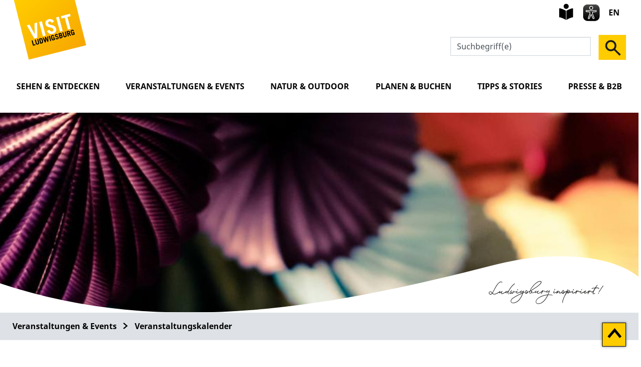

--- FILE ---
content_type: text/html;charset=UTF-8
request_url: https://visit.ludwigsburg.de/site/Ludwigsburg-Tourismus/node/17879588/tlist/yyyymm(202306)/index.html?zm.sid=zmsn253sjle2&yyyymm=202306
body_size: 6878
content:
<!doctype html>
<html lang="de" dir="ltr">
 <head>
  <meta charset="UTF-8">
  <meta name="viewport" content="width=device-width, initial-scale=1, maximum-scale=5, shrink-to-fit=no">
  <meta name="generator" content="dvv-Mastertemplates 24.2.0.1-RELEASE">
  <meta name="keywords" content="Ludwigsburger Barock-Weihnachtsmarkt, Ludwigsburger Pferdemarkt, Ludwigsburger Kinderfest, Venezianische Messe Ludwigsburg, Ludwigsburger Antikmeile">
  <meta name="description" content="Im Veranstaltungskalender findet ihr die Top-Veranstaltungen Ludwigsburgs.">
  <meta name="og:title" content="Veranstaltungskalender">
  <meta name="og:description" content="Im Veranstaltungskalender findet ihr die Top-Veranstaltungen Ludwigsburgs.">
  <meta name="og:image" content="https://visit.ludwigsburg.de/site/Ludwigsburg-Tourismus/get/params_E-1899493177/23636114/Residenzschloss_Luftbild_breit_1060x530.jpg">
  <meta name="og:type" content="website">
  <meta name="og:locale" content="de">
  <meta name="og:url" content="https://visit.ludwigsburg.de/start/events/veranstaltungskalender.html">
  <meta name="geo.placename" content="WilhelmstraÃŸe 11, 71638 Ludwigsburg, Deutschland">
  <meta name="geo.region" content="DE-BW">
  <meta name="geo.position" content="48.8960905;9.1940723">
  <meta name="ICBM" content="48.8960905,9.1940723">
  <meta name="google-site-verification" content="0jpr-PO0oq-2dlAs_mZzDV_N0vKOh5Fmwfxgx0h7Bt4">
  <title>Veranstaltungskalender | Tourismus Ludwigsburg | Ludwigsburg</title>
  <link rel="alternate" type="application/rss+xml" title="Veranstaltungskalender Stadt als RSS" href="/site/Ludwigsburg-Tourismus/zmrss/17879588/rss.xml">
  <link rel="apple-touch-icon" sizes="180x180" href="/site/Ludwigsburg-Tourismus/resourceCached/24.2.0/img/favicon/apple-touch-icon.png">
  <link rel="icon" type="image/png" sizes="32x32" href="/site/Ludwigsburg-Tourismus/resourceCached/24.2.0/img/favicon/favicon-32x32.png">
  <link rel="icon" type="image/png" sizes="16x16" href="/site/Ludwigsburg-Tourismus/resourceCached/24.2.0/img/favicon/favicon-16x16.png">
  <link rel="manifest" href="/site/Ludwigsburg-Tourismus/resourceCached/24.2.0/img/favicon/site.webmanifest">
  <link rel="mask-icon" href="/site/Ludwigsburg-Tourismus/resourceCached/24.2.0/img/favicon/safari-pinned-tab.svg" color="#ffc900">
  <link rel="shortcut icon" href="/site/Ludwigsburg-Tourismus/resourceCached/24.2.0/img/favicon/favicon.ico">
  <link href="/common/js/jQuery/jquery-ui-themes/1.13.2/base/jquery-ui.min.css" rel="stylesheet" type="text/css">
  <link href="/common/js/jQuery/external/bxSlider/jquery.bxslider.css" rel="stylesheet" type="text/css">
  <link href="/site/Ludwigsburg-Tourismus/resourceTemplate/LBTourismus/-/17879588/24.2.0/resource.dynamic.css" rel="stylesheet" type="text/css">
  <meta name="msapplication-config" content="/site/Ludwigsburg-Internet-2020/get/documents/lb/Lubu_Internet_2020/img/favicon/browserconfig.xml">
  <meta name="msapplication-TileColor" content="#ffc900">
  <meta name="theme-color" content="#ffc900">
  <meta name="p:domain_verify" content="edac8b177a5fae6eb4d86bd4b6ad6147">
  <script src="/ccm19os/os19ccm/public/index.php/app.js?apiKey=29e99117bfaf08796f60c60c4ab1987bbfc9c417744fb2c3&amp;domain=d375f2b" referrerpolicy="origin"></script>
  <script src="/common/js/jQuery/3.6.4/jquery.min.js"></script>
  <script src="/common/js/jQuery/external/bxSlider/jquery.bxslider.min.js"></script>
  <script src="/common/js/jQuery/jquery-ui/1.13.2_k1/jquery-ui.min.js"></script>
  <script src="/common/js/jQuery/external/dvvUiDisclosure/disclosure.min.js"></script>
  <script src="/site/Ludwigsburg-Tourismus/resourceCached/24.2.0/mergedScript_de.js"></script>
  <script src="/site/Ludwigsburg-Tourismus/resourceCached/24.2.0/js/bootstrap.bundle.min.js"></script>
  <script defer src="/site/Ludwigsburg-Tourismus/resourceCached/24.2.0/js/functions.js"></script>
  <script defer src="/site/Ludwigsburg-Tourismus/resourceCached/24.2.0/js/jquery.flexnav.js"></script>
  <script defer src="/site/Ludwigsburg-Tourismus/resourceCached/24.2.0/js/jquery.cookie.js"></script>
  <script defer src="/site/Ludwigsburg-Tourismus/resourceCached/24.2.0/js/eyeAbleInclude-visit.ludwigsburg.de.js"></script>
  <script defer src="/site/Ludwigsburg-Tourismus/resourceCached/24.2.0/search-autocomplete/autocomplete.js"></script>
  <script>
jQuery(function () {
    jQuery('.pbsearch-autocomplete').pbsearch_autocomplete({
        url: '/site/Ludwigsburg-Tourismus/search-autocomplete/17879588/index.html',
        delay: 300,
        maxTerms: 5,
        minLength: 3,
        rows: 20,
        avoidParallelRequests: true
    });
});
</script>
  <link href="/site/Ludwigsburg-Tourismus/resourceCached/24.2.0/css/styles.css" rel="stylesheet" type="text/css">
 </head>
 <body id="node17879588" class="knot_17335617 zmview Veranstaltungskalender_Stadt body_node LBTourismus"><a id="pageTop"></a>
  <div id="sb-site" class="l-page">
   <div class="l-header__jumplinks ">
    <ul class="ym-skiplinks">
     <li><a class="ym-skip" href="#navigation">Gehe zum Navigationsbereich</a></li>
     <li><a class="ym-skip" href="#content">Gehe zum Inhalt</a></li>
    </ul>
   </div>
   <header class="l-header">
    <div class="l-header__row">
     <div class="l-header__row1">
      <div class="l-header__row1-brand"><a href="/start.html" role="button"> <img src="/site/Ludwigsburg-Tourismus/resourceCached/24.2.0/img/logo.svg" alt="Startseite" role="banner"> </a>
      </div>
      <div class="l-header__row1-funcnav">
       <ul class="service-navigation">
        <li><a class="gebaerden" href="/LBTourismus/gebaerdensprache.html" role="button" title="Gebärdensprache">Gebärdensprache</a></li>
        <li><a class="leichteSprache" href="/hinweise+zur+handhabung.html" role="button" title="leichte Sprache">leichte Sprache</a></li>
        <li><a role="button" id="eyeAble_customToolOpenerID"><img src="/site/Ludwigsburg-Tourismus/resourceCached/24.2.0/img/icons/eye-able_whitelabel-icon_2.svg" alt="Bedienhilfe aufrufen" title="Bedienhilfe aufrufen, öffnet externen Dienst"></a></li>
        <li><a class="englisch" href="https://travel.ludwigsburg.de" role="button" title="english page of Ludwigsburg tourism">EN</a></li>
       </ul>
       <div class="l-header__row1-funcnav2">
        <div class="c-quicksearch">
         <div id="quicksearch" class="quicksearchdiv">
          <form action="/site/Ludwigsburg-Tourismus/search/17331021/index.html" class="c-quicksearch quicksearch noprint" method="GET" role="search"><input type="hidden" name="quicksearch" value="true"> <span class="nowrap"> <input type="search" name="query" id="qs_query" class="c-quicksearch__input quicksearchtext pbsearch-autocomplete" value="Suchbegriff(e)" placeholder="Suchbegriff" aria-label="Suche" onfocus="if(this.value == this.defaultValue){this.value = '';}"> <button class="c-quicksearch__button quicksearchimg" type="submit" aria-label="Suche starten"> <img src="/site/Ludwigsburg-Tourismus/resourceCached/24.2.0/img/icons/Lupe-Suche.svg" alt="Suche starten"> </button> </span>
          </form>
         </div>
        </div> <a id="navigation"></a>
        <nav class="mobile_navigation" aria-label="Springe zur mobilen Navigation"><button class="sb-toggle-right menu" title="Navigation öffnen" aria-label="Navigation öffnen">
          <div class="sb-toggle-icon">
           <div class="navicon-line"></div>
           <div class="navicon-line"></div>
           <div class="navicon-line"></div>
          </div> </button>
        </nav>
       </div>
      </div>
     </div>
     <nav class="l-navigation l-header__row2">
      <div class="desktop" aria-label="Hauptmenu für Desktopansicht">
       <div class="ym-hlist navi">
        <ul class="ym-vlist">
         <li class="has-submenu" id="nav_17335591"><a id="menubutton_17335591" href="#menu_17335591" aria-haspopup="true" aria-expanded="false"> Sehen &amp; Entdecken </a>
          <div class="menu" id="menu_17335591" role="menu">
           <div class="gesucht">
           </div>
           <div class="unternavi">
            <h2><a href="/site/Ludwigsburg-Tourismus/node/17335591/index.html">Sehen &amp; Entdecken</a></h2>
            <ul class="nav">
             <li><a href="/start/entdecken/sehenswuerdigkeiten.html">Sehenswürdigkeiten</a></li>
             <li><a href="/start/entdecken/kinder+_+familien.html">Kinder &amp; Familien</a></li>
             <li><a href="/start/entdecken/fuehrungen.html">Stadtführungen</a></li>
             <li><a href="/start/entdecken/museen.html">Museen &amp; Ausstellungen</a></li>
             <li><a href="/start/entdecken/stadtgeschichte.html">Stadtgeschichte</a></li>
             <li><a href="/start/entdecken/digitale+erlebnisse.html">Digitale Erlebnisse</a></li>
             <li><a href="/start/entdecken/stadtteile.html">Stadtteile</a></li>
            </ul>
           </div>
           <div class="iconnavi">
            <ul>
             <li><a href="/site/Ludwigsburg-Tourismus/node/17882721/index.html" role="button" title="Service"> <img src="/site/Ludwigsburg-Tourismus/resourceCached/24.2.0/img/icons/information.svg" alt="Icon Information" role="banner"> Service </a></li>
             <li><a href="/site/Ludwigsburg-Tourismus/node/17879588/index.html" role="button" title="Veranstaltungen"> <img src="/site/Ludwigsburg-Tourismus/resourceCached/24.2.0/img/icons/calendar.svg" alt="Icon Kalenderblatt" role="banner"> Veranstaltungen </a></li>
             <li><a href="/site/Ludwigsburg-Tourismus/node/19960653/index.html" role="button" title="Social Wall"> <img src="/site/Ludwigsburg-Tourismus/resourceCached/24.2.0/img/icons/navi-hashtag.svg" alt="Icon Hashtag" role="banner"> Social Wall </a></li>
             <li><a href="https://www.facebook.com/visitludwigsburg/" target="_blank" rel="external noopener" role="button" title="externer Link: Ludwigsburg Tourismus bei Facebook"> <img src="/site/Ludwigsburg-Tourismus/resourceCached/24.2.0/img/icons/navi-facebook.svg" alt="Icon Facebook" role="banner"> Facebook </a></li>
             <li><a href="/site/Ludwigsburg-Tourismus/node/17583920/index.html" role="button" title="Hotels"> <img src="/site/Ludwigsburg-Tourismus/resourceCached/24.2.0/img/icons/bett.svg" alt="Icon Bett mit Person" role="banner"> Hotels </a></li> <!--li> <a href="/site/Ludwigsburg-Tourismus/node/17896969/index.html" role="button" title="Kontakt">
				<img src="/site/Ludwigsburg-Tourismus/resourceCached/24.2.0/img/icons/mail.svg" alt="Icon fliegender Brief" role="banner">
				Kontakt
			</a>
		</li-->
             <li><a href="/site/Ludwigsburg-Tourismus/node/17853737/index.html" role="button" title="Führungen"> <img src="/site/Ludwigsburg-Tourismus/resourceCached/24.2.0/img/icons/fuehrung.svg" alt="Icon Führungen" role="banner"> Führungen </a></li>
             <li><a href="https://www.youtube.com/channel/UC4fb_6JflD4U7mCfwmumZ1Q" target="_blank" rel="external noopener" role="button" title="externer Link: Ludwigsburg Tourismus bei Youtube"> <img src="/site/Ludwigsburg-Tourismus/resourceCached/24.2.0/img/icons/navi-youtube.svg" alt="Icon Youtube" role="banner"> Youtube </a></li>
             <li><a href="https://www.instagram.com/visitludwigsburg/?hl=de" target="_blank" rel="external noopener" role="button" title="externer Link: Ludwigsburg Tourismus bei Instagram"> <img src="/site/Ludwigsburg-Tourismus/resourceCached/24.2.0/img/icons/navi-instagram.svg" alt="Icon Instagram" role="banner"> Instagram </a></li>
             <ul>
             </ul>
            </ul>
           </div> <a class="menu_schliessen" title="Menue schliessen" href="#">×</a>
          </div></li>
         <li class="has-submenu" id="nav_17335617"><a id="menubutton_17335617" href="#menu_17335617" aria-haspopup="true" aria-expanded="false"> Veranstaltungen &amp; Events </a>
          <div class="menu" id="menu_17335617" role="menu">
           <div class="gesucht">
           </div>
           <div class="unternavi">
            <h2><a href="/site/Ludwigsburg-Tourismus/node/17335617/index.html">Veranstaltungen &amp; Events</a></h2>
            <ul class="nav">
             <li><a href="/start/events/top-veranstaltungen.html">Top-Veranstaltungen</a></li>
             <li class="current"><a aria-current="page" class="active" href="/start/events/veranstaltungskalender.html">Veranstaltungskalender</a></li>
             <li><a href="/start/events/ludwigsburger+barock-weihnachtsmarkt.html">Ludwigsburger Barock-Weihnachtsmarkt</a></li>
             <li><a href="/start/events/ludwigsburger+wochenmarkt.html">Ludwigsburger Wochenmarkt</a></li>
             <li><a href="/start/events/ludwigsburger+steillagentage.html">Ludwigsburger Steillagentage</a></li>
             <li><a href="/start/events/ludwigsburger+antikmeile.html">Ludwigsburger Antikmeile</a></li>
             <li><a href="/start/events/venezianische+messe+ludwigsburg.html">Venezianische Messe Ludwigsburg</a></li>
            </ul>
           </div>
           <div class="iconnavi">
            <ul>
             <li><a href="/site/Ludwigsburg-Tourismus/node/17882721/index.html" role="button" title="Service"> <img src="/site/Ludwigsburg-Tourismus/resourceCached/24.2.0/img/icons/information.svg" alt="Icon Information" role="banner"> Service </a></li>
             <li><a href="/site/Ludwigsburg-Tourismus/node/17879588/index.html" role="button" title="Veranstaltungen"> <img src="/site/Ludwigsburg-Tourismus/resourceCached/24.2.0/img/icons/calendar.svg" alt="Icon Kalenderblatt" role="banner"> Veranstaltungen </a></li>
             <li><a href="/site/Ludwigsburg-Tourismus/node/19960653/index.html" role="button" title="Social Wall"> <img src="/site/Ludwigsburg-Tourismus/resourceCached/24.2.0/img/icons/navi-hashtag.svg" alt="Icon Hashtag" role="banner"> Social Wall </a></li>
             <li><a href="https://www.facebook.com/visitludwigsburg/" target="_blank" rel="external noopener" role="button" title="externer Link: Ludwigsburg Tourismus bei Facebook"> <img src="/site/Ludwigsburg-Tourismus/resourceCached/24.2.0/img/icons/navi-facebook.svg" alt="Icon Facebook" role="banner"> Facebook </a></li>
             <li><a href="/site/Ludwigsburg-Tourismus/node/17583920/index.html" role="button" title="Hotels"> <img src="/site/Ludwigsburg-Tourismus/resourceCached/24.2.0/img/icons/bett.svg" alt="Icon Bett mit Person" role="banner"> Hotels </a></li> <!--li> <a href="/site/Ludwigsburg-Tourismus/node/17896969/index.html" role="button" title="Kontakt">
				<img src="/site/Ludwigsburg-Tourismus/resourceCached/24.2.0/img/icons/mail.svg" alt="Icon fliegender Brief" role="banner">
				Kontakt
			</a>
		</li-->
             <li><a href="/site/Ludwigsburg-Tourismus/node/17853737/index.html" role="button" title="Führungen"> <img src="/site/Ludwigsburg-Tourismus/resourceCached/24.2.0/img/icons/fuehrung.svg" alt="Icon Führungen" role="banner"> Führungen </a></li>
             <li><a href="https://www.youtube.com/channel/UC4fb_6JflD4U7mCfwmumZ1Q" target="_blank" rel="external noopener" role="button" title="externer Link: Ludwigsburg Tourismus bei Youtube"> <img src="/site/Ludwigsburg-Tourismus/resourceCached/24.2.0/img/icons/navi-youtube.svg" alt="Icon Youtube" role="banner"> Youtube </a></li>
             <li><a href="https://www.instagram.com/visitludwigsburg/?hl=de" target="_blank" rel="external noopener" role="button" title="externer Link: Ludwigsburg Tourismus bei Instagram"> <img src="/site/Ludwigsburg-Tourismus/resourceCached/24.2.0/img/icons/navi-instagram.svg" alt="Icon Instagram" role="banner"> Instagram </a></li>
             <ul>
             </ul>
            </ul>
           </div> <a class="menu_schliessen" title="Menue schliessen" href="#">×</a>
          </div></li>
         <li class="has-submenu" id="nav_17335657"><a id="menubutton_17335657" href="#menu_17335657" aria-haspopup="true" aria-expanded="false"> Natur &amp; Outdoor </a>
          <div class="menu" id="menu_17335657" role="menu">
           <div class="gesucht">
           </div>
           <div class="unternavi">
            <h2><a href="/site/Ludwigsburg-Tourismus/node/17335657/index.html">Natur &amp; Outdoor</a></h2>
            <ul class="nav">
             <li><a href="/start/natur+_+outdoor/natur+erleben.html">Natur erleben</a></li>
             <li><a href="/start/natur+_+outdoor/outdoor+aktiv.html">Outdoor aktiv</a></li>
            </ul>
           </div>
           <div class="iconnavi">
            <ul>
             <li><a href="/site/Ludwigsburg-Tourismus/node/17882721/index.html" role="button" title="Service"> <img src="/site/Ludwigsburg-Tourismus/resourceCached/24.2.0/img/icons/information.svg" alt="Icon Information" role="banner"> Service </a></li>
             <li><a href="/site/Ludwigsburg-Tourismus/node/17879588/index.html" role="button" title="Veranstaltungen"> <img src="/site/Ludwigsburg-Tourismus/resourceCached/24.2.0/img/icons/calendar.svg" alt="Icon Kalenderblatt" role="banner"> Veranstaltungen </a></li>
             <li><a href="/site/Ludwigsburg-Tourismus/node/19960653/index.html" role="button" title="Social Wall"> <img src="/site/Ludwigsburg-Tourismus/resourceCached/24.2.0/img/icons/navi-hashtag.svg" alt="Icon Hashtag" role="banner"> Social Wall </a></li>
             <li><a href="https://www.facebook.com/visitludwigsburg/" target="_blank" rel="external noopener" role="button" title="externer Link: Ludwigsburg Tourismus bei Facebook"> <img src="/site/Ludwigsburg-Tourismus/resourceCached/24.2.0/img/icons/navi-facebook.svg" alt="Icon Facebook" role="banner"> Facebook </a></li>
             <li><a href="/site/Ludwigsburg-Tourismus/node/17583920/index.html" role="button" title="Hotels"> <img src="/site/Ludwigsburg-Tourismus/resourceCached/24.2.0/img/icons/bett.svg" alt="Icon Bett mit Person" role="banner"> Hotels </a></li> <!--li> <a href="/site/Ludwigsburg-Tourismus/node/17896969/index.html" role="button" title="Kontakt">
				<img src="/site/Ludwigsburg-Tourismus/resourceCached/24.2.0/img/icons/mail.svg" alt="Icon fliegender Brief" role="banner">
				Kontakt
			</a>
		</li-->
             <li><a href="/site/Ludwigsburg-Tourismus/node/17853737/index.html" role="button" title="Führungen"> <img src="/site/Ludwigsburg-Tourismus/resourceCached/24.2.0/img/icons/fuehrung.svg" alt="Icon Führungen" role="banner"> Führungen </a></li>
             <li><a href="https://www.youtube.com/channel/UC4fb_6JflD4U7mCfwmumZ1Q" target="_blank" rel="external noopener" role="button" title="externer Link: Ludwigsburg Tourismus bei Youtube"> <img src="/site/Ludwigsburg-Tourismus/resourceCached/24.2.0/img/icons/navi-youtube.svg" alt="Icon Youtube" role="banner"> Youtube </a></li>
             <li><a href="https://www.instagram.com/visitludwigsburg/?hl=de" target="_blank" rel="external noopener" role="button" title="externer Link: Ludwigsburg Tourismus bei Instagram"> <img src="/site/Ludwigsburg-Tourismus/resourceCached/24.2.0/img/icons/navi-instagram.svg" alt="Icon Instagram" role="banner"> Instagram </a></li>
             <ul>
             </ul>
            </ul>
           </div> <a class="menu_schliessen" title="Menue schliessen" href="#">×</a>
          </div></li>
         <li class="has-submenu" id="nav_17335671"><a id="menubutton_17335671" href="#menu_17335671" aria-haspopup="true" aria-expanded="false"> Planen &amp; Buchen </a>
          <div class="menu" id="menu_17335671" role="menu">
           <div class="gesucht">
           </div>
           <div class="unternavi">
            <h2><a href="/site/Ludwigsburg-Tourismus/node/17335671/index.html">Planen &amp; Buchen</a></h2>
            <ul class="nav">
             <li><a href="/start/planen+_+buchen/gastronomie+in+ludwigsburg.html">Gastronomie in Ludwigsburg</a></li>
             <li><a href="/start/planen+_+buchen/uebernachten.html">Übernachten</a></li>
             <li><a href="/17939597.html">Veranstaltungskalender</a></li>
             <li><a href="/start/planen+_+buchen/gruppenangebote.html">Angebote für Gruppen</a></li>
             <li><a href="/start/planen+_+buchen/ausflugsziele.html">Ausflugsziele</a></li>
             <li><a href="/start/planen+_+buchen/erlebnisse.html">Erlebnisse</a></li>
             <li><a href="/start/planen+_+buchen/besenwirtschaften+in+ludwigsburg.html">Besenwirtschaften in Ludwigsburg</a></li>
             <li><a href="/start/planen+_+buchen/service+_+infos.html">Service &amp; Infos</a></li>
            </ul>
           </div>
           <div class="iconnavi">
            <ul>
             <li><a href="/site/Ludwigsburg-Tourismus/node/17882721/index.html" role="button" title="Service"> <img src="/site/Ludwigsburg-Tourismus/resourceCached/24.2.0/img/icons/information.svg" alt="Icon Information" role="banner"> Service </a></li>
             <li><a href="/site/Ludwigsburg-Tourismus/node/17879588/index.html" role="button" title="Veranstaltungen"> <img src="/site/Ludwigsburg-Tourismus/resourceCached/24.2.0/img/icons/calendar.svg" alt="Icon Kalenderblatt" role="banner"> Veranstaltungen </a></li>
             <li><a href="/site/Ludwigsburg-Tourismus/node/19960653/index.html" role="button" title="Social Wall"> <img src="/site/Ludwigsburg-Tourismus/resourceCached/24.2.0/img/icons/navi-hashtag.svg" alt="Icon Hashtag" role="banner"> Social Wall </a></li>
             <li><a href="https://www.facebook.com/visitludwigsburg/" target="_blank" rel="external noopener" role="button" title="externer Link: Ludwigsburg Tourismus bei Facebook"> <img src="/site/Ludwigsburg-Tourismus/resourceCached/24.2.0/img/icons/navi-facebook.svg" alt="Icon Facebook" role="banner"> Facebook </a></li>
             <li><a href="/site/Ludwigsburg-Tourismus/node/17583920/index.html" role="button" title="Hotels"> <img src="/site/Ludwigsburg-Tourismus/resourceCached/24.2.0/img/icons/bett.svg" alt="Icon Bett mit Person" role="banner"> Hotels </a></li> <!--li> <a href="/site/Ludwigsburg-Tourismus/node/17896969/index.html" role="button" title="Kontakt">
				<img src="/site/Ludwigsburg-Tourismus/resourceCached/24.2.0/img/icons/mail.svg" alt="Icon fliegender Brief" role="banner">
				Kontakt
			</a>
		</li-->
             <li><a href="/site/Ludwigsburg-Tourismus/node/17853737/index.html" role="button" title="Führungen"> <img src="/site/Ludwigsburg-Tourismus/resourceCached/24.2.0/img/icons/fuehrung.svg" alt="Icon Führungen" role="banner"> Führungen </a></li>
             <li><a href="https://www.youtube.com/channel/UC4fb_6JflD4U7mCfwmumZ1Q" target="_blank" rel="external noopener" role="button" title="externer Link: Ludwigsburg Tourismus bei Youtube"> <img src="/site/Ludwigsburg-Tourismus/resourceCached/24.2.0/img/icons/navi-youtube.svg" alt="Icon Youtube" role="banner"> Youtube </a></li>
             <li><a href="https://www.instagram.com/visitludwigsburg/?hl=de" target="_blank" rel="external noopener" role="button" title="externer Link: Ludwigsburg Tourismus bei Instagram"> <img src="/site/Ludwigsburg-Tourismus/resourceCached/24.2.0/img/icons/navi-instagram.svg" alt="Icon Instagram" role="banner"> Instagram </a></li>
             <ul>
             </ul>
            </ul>
           </div> <a class="menu_schliessen" title="Menue schliessen" href="#">×</a>
          </div></li>
         <li class="has-submenu" id="nav_17893905"><a id="menubutton_17893905" href="#menu_17893905" aria-haspopup="true" aria-expanded="false"> Tipps &amp; Stories </a>
          <div class="menu" id="menu_17893905" role="menu">
           <div class="gesucht">
           </div>
           <div class="unternavi">
            <h2><a href="/site/Ludwigsburg-Tourismus/node/17893905/index.html">Tipps &amp; Stories</a></h2>
            <ul class="nav">
             <li><a href="/start/tipps+_+stories/gruppenabenteuer+in+ludwigsburg.html">Gruppenabenteuer in Ludwigsburg</a></li>
             <li><a href="/start/tipps+_+stories/gastronomie+zum+jahreswechsel.html">Gastronomie zum Jahreswechsel</a></li>
             <li><a href="/start/tipps+_+stories/tourismus+ohne+limits.html">Tourismus ohne Limits</a></li>
             <li><a href="/start/tipps+_+stories/heiraten+in+ludwigsburg.html">Heiraten in Ludwigsburg</a></li>
             <li><a href="/start/tipps+_+stories/traumurlaub+in+ludwigsburg.html">Traumurlaub in Ludwigsburg</a></li>
             <li><a href="/start/tipps+_+stories/ludwigsburg+mit+freunden.html">Ludwigsburg mit Freunden</a></li>
             <li><a href="/start/tipps+_+stories/familientipps+-+ein+wintertag+in+ludwigsburg.html">Familientipps - Ein Wintertag in Ludwigsburg</a></li>
             <li><a href="/start/tipps+_+stories/herbstliche+drei-schloesser-tour.html">Herbstliche Drei-Schlösser-Tour</a></li>
             <li><a href="/start/tipps+_+stories/top+6+spazierwege.html">TOP 6 Spazierwege</a></li>
             <li><a href="/start/tipps+_+stories/maerchenhaftes+ludwigsburg.html">Märchenhaftes Ludwigsburg</a></li>
             <li><a href="/start/tipps+_+stories/nachhaltig+einkaufen+und+geniessen.html">Nachhaltig einkaufen und genießen</a></li>
             <li><a href="/start/tipps+_+stories/venezianische+messe+ludwigsburg+2024.html">Venezianische Messe Ludwigsburg 2024</a></li>
             <li><a href="/start/tipps+_+stories/adventszeit+ist+weihnachtsmarktzeit.html">Adventszeit ist Weihnachtsmarktzeit</a></li>
            </ul>
           </div>
           <div class="iconnavi">
            <ul>
             <li><a href="/site/Ludwigsburg-Tourismus/node/17882721/index.html" role="button" title="Service"> <img src="/site/Ludwigsburg-Tourismus/resourceCached/24.2.0/img/icons/information.svg" alt="Icon Information" role="banner"> Service </a></li>
             <li><a href="/site/Ludwigsburg-Tourismus/node/17879588/index.html" role="button" title="Veranstaltungen"> <img src="/site/Ludwigsburg-Tourismus/resourceCached/24.2.0/img/icons/calendar.svg" alt="Icon Kalenderblatt" role="banner"> Veranstaltungen </a></li>
             <li><a href="/site/Ludwigsburg-Tourismus/node/19960653/index.html" role="button" title="Social Wall"> <img src="/site/Ludwigsburg-Tourismus/resourceCached/24.2.0/img/icons/navi-hashtag.svg" alt="Icon Hashtag" role="banner"> Social Wall </a></li>
             <li><a href="https://www.facebook.com/visitludwigsburg/" target="_blank" rel="external noopener" role="button" title="externer Link: Ludwigsburg Tourismus bei Facebook"> <img src="/site/Ludwigsburg-Tourismus/resourceCached/24.2.0/img/icons/navi-facebook.svg" alt="Icon Facebook" role="banner"> Facebook </a></li>
             <li><a href="/site/Ludwigsburg-Tourismus/node/17583920/index.html" role="button" title="Hotels"> <img src="/site/Ludwigsburg-Tourismus/resourceCached/24.2.0/img/icons/bett.svg" alt="Icon Bett mit Person" role="banner"> Hotels </a></li> <!--li> <a href="/site/Ludwigsburg-Tourismus/node/17896969/index.html" role="button" title="Kontakt">
				<img src="/site/Ludwigsburg-Tourismus/resourceCached/24.2.0/img/icons/mail.svg" alt="Icon fliegender Brief" role="banner">
				Kontakt
			</a>
		</li-->
             <li><a href="/site/Ludwigsburg-Tourismus/node/17853737/index.html" role="button" title="Führungen"> <img src="/site/Ludwigsburg-Tourismus/resourceCached/24.2.0/img/icons/fuehrung.svg" alt="Icon Führungen" role="banner"> Führungen </a></li>
             <li><a href="https://www.youtube.com/channel/UC4fb_6JflD4U7mCfwmumZ1Q" target="_blank" rel="external noopener" role="button" title="externer Link: Ludwigsburg Tourismus bei Youtube"> <img src="/site/Ludwigsburg-Tourismus/resourceCached/24.2.0/img/icons/navi-youtube.svg" alt="Icon Youtube" role="banner"> Youtube </a></li>
             <li><a href="https://www.instagram.com/visitludwigsburg/?hl=de" target="_blank" rel="external noopener" role="button" title="externer Link: Ludwigsburg Tourismus bei Instagram"> <img src="/site/Ludwigsburg-Tourismus/resourceCached/24.2.0/img/icons/navi-instagram.svg" alt="Icon Instagram" role="banner"> Instagram </a></li>
             <ul>
             </ul>
            </ul>
           </div> <a class="menu_schliessen" title="Menue schliessen" href="#">×</a>
          </div></li>
         <li class="has-submenu" id="nav_17335685"><a id="menubutton_17335685" href="#menu_17335685" aria-haspopup="true" aria-expanded="false"> Presse &amp; B2B </a>
          <div class="menu" id="menu_17335685" role="menu">
           <div class="gesucht">
           </div>
           <div class="unternavi">
            <h2><a href="/site/Ludwigsburg-Tourismus/node/17335685/index.html">Presse &amp; B2B</a></h2>
            <ul class="nav">
             <li><a href="/start/presse+_+b2b/ueber+uns.html">Über uns</a></li>
             <li><a href="/start/presse+_+b2b/pressebereich.html">Pressebereich</a></li>
             <li><a href="/start/presse+_+b2b/bilderservice.html">Bilderservice</a></li>
             <li><a href="/start/presse+_+b2b/convention+_+kongress.html">Convention &amp; Kongress</a></li>
             <li><a href="/start/presse+_+b2b/veranstalterservice.html">Veranstalterservice</a></li>
             <li><a href="/start/presse+_+b2b/standbewerbungen.html">Standbewerbungen</a></li>
             <li><a href="/start/presse+_+b2b/partner+und+sponsoren.html"> Partner und Sponsoren</a></li>
             <li><a href="/start/presse+_+b2b/stellenangebote.html">Stellenangebote</a></li>
            </ul>
           </div>
           <div class="iconnavi">
            <ul>
             <li><a href="/site/Ludwigsburg-Tourismus/node/17882721/index.html" role="button" title="Service"> <img src="/site/Ludwigsburg-Tourismus/resourceCached/24.2.0/img/icons/information.svg" alt="Icon Information" role="banner"> Service </a></li>
             <li><a href="/site/Ludwigsburg-Tourismus/node/17879588/index.html" role="button" title="Veranstaltungen"> <img src="/site/Ludwigsburg-Tourismus/resourceCached/24.2.0/img/icons/calendar.svg" alt="Icon Kalenderblatt" role="banner"> Veranstaltungen </a></li>
             <li><a href="/site/Ludwigsburg-Tourismus/node/19960653/index.html" role="button" title="Social Wall"> <img src="/site/Ludwigsburg-Tourismus/resourceCached/24.2.0/img/icons/navi-hashtag.svg" alt="Icon Hashtag" role="banner"> Social Wall </a></li>
             <li><a href="https://www.facebook.com/visitludwigsburg/" target="_blank" rel="external noopener" role="button" title="externer Link: Ludwigsburg Tourismus bei Facebook"> <img src="/site/Ludwigsburg-Tourismus/resourceCached/24.2.0/img/icons/navi-facebook.svg" alt="Icon Facebook" role="banner"> Facebook </a></li>
             <li><a href="/site/Ludwigsburg-Tourismus/node/17583920/index.html" role="button" title="Hotels"> <img src="/site/Ludwigsburg-Tourismus/resourceCached/24.2.0/img/icons/bett.svg" alt="Icon Bett mit Person" role="banner"> Hotels </a></li> <!--li> <a href="/site/Ludwigsburg-Tourismus/node/17896969/index.html" role="button" title="Kontakt">
				<img src="/site/Ludwigsburg-Tourismus/resourceCached/24.2.0/img/icons/mail.svg" alt="Icon fliegender Brief" role="banner">
				Kontakt
			</a>
		</li-->
             <li><a href="/site/Ludwigsburg-Tourismus/node/17853737/index.html" role="button" title="Führungen"> <img src="/site/Ludwigsburg-Tourismus/resourceCached/24.2.0/img/icons/fuehrung.svg" alt="Icon Führungen" role="banner"> Führungen </a></li>
             <li><a href="https://www.youtube.com/channel/UC4fb_6JflD4U7mCfwmumZ1Q" target="_blank" rel="external noopener" role="button" title="externer Link: Ludwigsburg Tourismus bei Youtube"> <img src="/site/Ludwigsburg-Tourismus/resourceCached/24.2.0/img/icons/navi-youtube.svg" alt="Icon Youtube" role="banner"> Youtube </a></li>
             <li><a href="https://www.instagram.com/visitludwigsburg/?hl=de" target="_blank" rel="external noopener" role="button" title="externer Link: Ludwigsburg Tourismus bei Instagram"> <img src="/site/Ludwigsburg-Tourismus/resourceCached/24.2.0/img/icons/navi-instagram.svg" alt="Icon Instagram" role="banner"> Instagram </a></li>
             <ul>
             </ul>
            </ul>
           </div> <a class="menu_schliessen" title="Menue schliessen" href="#">×</a>
          </div></li>
        </ul>
       </div>
      </div>
     </nav>
    </div>
    <div class="l-header__stage"><a id="anker17920240"></a>
     <div class="v-standard block_17920240" id="cc_17920240">
      <figure class="basecontent-responsive-image c-image" id="anker17927118">
       <div class="image-inner" id="img_17927118">
        <img alt="" sizes="100vw" src="/site/Ludwigsburg-Tourismus/get/params_E-1354595578/17927118/Header_Venezianische%20Messe_Kelkar.jpg" srcset="/site/Ludwigsburg-Tourismus/get/params_E-1354595578_Nfirst/17927118/Header_Venezianische%20Messe_Kelkar.jpg 2500w, /site/Ludwigsburg-Tourismus/get/params_E-1354595578_N1607613495403/17927118/Header_Venezianische%20Messe_Kelkar.jpg 2000w, /site/Ludwigsburg-Tourismus/get/params_E-1354595578_N1607613502495/17927118/Header_Venezianische%20Messe_Kelkar.jpg 1000w, /site/Ludwigsburg-Tourismus/get/params_E-1354595578_N900x600/17927118/Header_Venezianische%20Messe_Kelkar.jpg 900w, /site/Ludwigsburg-Tourismus/get/params_E-1354595578_N1440x960/17927118/Header_Venezianische%20Messe_Kelkar.jpg 1440w, /site/Ludwigsburg-Tourismus/get/params_E-1354595578_N1920x1280/17927118/Header_Venezianische%20Messe_Kelkar.jpg 1920w">
       </div>
      </figure>
     </div>
     <div class="welle"><img src="/site/Ludwigsburg-Tourismus/resourceCached/24.2.0/img/welle-gross.svg" alt="" title="">
     </div>
    </div>
    <div class="l-breadcrumb noprint">
     <nav class="wayhome noprint" aria-label="Sie sind hier"><span class="wayhome"> <span class="nav_17335617"><a href="/start/events.html">Veranstaltungen &amp; Events</a></span> &nbsp;&nbsp;<span class="nav_17879588 current"><a aria-current="page" class="active" href="/start/events/veranstaltungskalender.html">Veranstaltungskalender</a></span> </span>
     </nav>
    </div>
   </header>
   <div class="l-main" role="main">
    <div class="l-main-inner" role="main">
     <div id="content" class="l-content col-12"><!-- Anfang Einbindung Maengelmelder --> <!-- Ende Einbindung Maengelmelder --> <!-- Anfang Einbindung Maengelmelder Schulwege--> <!-- Ende Einbindung Maengelmelder Schulwege--> <!-- url_module = /zusatzmodule/vk/zmcontent.vm -->
      <div class="Ver">
       <div><!-- zusatzmodule\zmkeinedaten.vm -->
        <div>
         <h2>Es konnte leider keine passende Veranstaltung gefunden werden.</h2>
        </div>
        <div class="zmNAV">
        </div>
       </div>
      </div>
      <div class="l-contentfooter row noprint">
      </div> <!-- content-custom.vm end -->
     </div>
    </div>
   </div>
   <footer class="l-footer noprint">
    <div class="row-outer">
     <div class="l-footer__row2">
      <ul class="l-footer__row2-brand">
       <li><img src="/site/Ludwigsburg-Tourismus/resourceCached/24.2.0/img/Siegel_NachhaltigesReiseziel.svg" title="Ludwigsburg ist nachhaltiges Reiseziel" alt="Siegel für nachhaltiges Reiseziel" role="banner"></li>
       <li><a href="https://ludwigsburg.de" target="_blank" role="button"> <img src="/site/Ludwigsburg-Internet-2020/resourceCached/10.0.7/img/logo.svg" alt="Startseite" role="banner"> </a></li>
       <li><a href="https://www.tourismus-bw.de/" target="_blank" role="button"> <img src="/site/Ludwigsburg-Tourismus/resourceCached/24.2.0/img/TMBW-Logo.svg" alt="Logo für Tourismus in baden-württemberg" role="banner"> </a></li>
       <li><a href="https://www.stuttgart-tourist.de/" target="_blank" role="button"> <img src="/site/Ludwigsburg-Tourismus/resourceCached/24.2.0/img/RS-Logo.svg" alt="Logo für Stuttgart Tourismus" role="banner"> </a></li>
      </ul>
      <ul class="l-footer__row2-social-bookmarks">
       <li class="facebook"><a title="Facebook" href="https://www.facebook.com/visitludwigsburg/" rel="noopener" target="_blank"> <img src="/site/Ludwigsburg-Tourismus/resourceCached/24.2.0/img/icons/facebook.svg" alt="Facebook" role="banner"> Facebook </a></li>
       <li class="pinterest"><a title="Pinterest" href="https://www.pinterest.de/visitludwigsburg/_created/" rel="noopener" target="_blank"> <img src="/site/Ludwigsburg-Tourismus/resourceCached/24.2.0/img/icons/pinterest.svg" alt="Pinterest" role="banner"> Pinterest </a></li>
       <li class="youtube"><a title="Youtube" href="https://www.youtube.com/channel/UC4fb_6JflD4U7mCfwmumZ1Q" rel="noopener" target="_blank"> <img src="/site/Ludwigsburg-Tourismus/resourceCached/24.2.0/img/icons/youtube.svg" alt="Youtube" role="banner"> Youtube </a></li>
       <li class="vimeo"><a title="Vimeo" href="https://vimeo.com/user96076774" rel="noopener" target="_blank"> <img src="/site/Ludwigsburg-Tourismus/resourceCached/24.2.0/img/icons/vimeo.svg" alt="Vimeo" role="banner"> Vimeo </a></li>
       <li class="instagram"><a title="Instagram" href="https://www.instagram.com/visitludwigsburg/?hl=de" rel="noopener" target="_blank"> <img src="/site/Ludwigsburg-Tourismus/resourceCached/24.2.0/img/icons/insta.svg" alt="Instagram" role="banner"> Instagram </a></li>
      </ul>
     </div>
     <div class="l-footer__row3">
      <div class="l-footer__row3-sitemap">
       <ul class="nav">
        <li><a href="/start/entdecken.html">Sehen &amp; Entdecken</a>
         <ul>
          <li><a href="/start/entdecken/sehenswuerdigkeiten.html">Sehenswürdigkeiten</a></li>
          <li><a href="/start/entdecken/kinder+_+familien.html">Kinder &amp; Familien</a></li>
          <li><a href="/start/entdecken/fuehrungen.html">Stadtführungen</a></li>
          <li><a href="/start/entdecken/museen.html">Museen &amp; Ausstellungen</a></li>
          <li><a href="/start/entdecken/stadtgeschichte.html">Stadtgeschichte</a></li>
          <li><a href="/start/entdecken/digitale+erlebnisse.html">Digitale Erlebnisse</a></li>
          <li><a href="/start/entdecken/stadtteile.html">Stadtteile</a></li>
         </ul></li>
        <li class="currentParent"><a href="/start/events.html">Veranstaltungen &amp; Events</a>
         <ul>
          <li><a href="/start/events/top-veranstaltungen.html">Top-Veranstaltungen</a></li>
          <li class="current"><a aria-current="page" class="active" href="/start/events/veranstaltungskalender.html">Veranstaltungskalender</a></li>
          <li><a href="/start/events/ludwigsburger+barock-weihnachtsmarkt.html">Ludwigsburger Barock-Weihnachtsmarkt</a></li>
          <li><a href="/start/events/ludwigsburger+wochenmarkt.html">Ludwigsburger Wochenmarkt</a></li>
          <li><a href="/start/events/ludwigsburger+steillagentage.html">Ludwigsburger Steillagentage</a></li>
          <li><a href="/start/events/ludwigsburger+antikmeile.html">Ludwigsburger Antikmeile</a></li>
          <li><a href="/start/events/venezianische+messe+ludwigsburg.html">Venezianische Messe Ludwigsburg</a></li>
         </ul></li>
        <li><a href="/start/natur+_+outdoor.html">Natur &amp; Outdoor</a>
         <ul>
          <li><a href="/start/natur+_+outdoor/natur+erleben.html">Natur erleben</a></li>
          <li><a href="/start/natur+_+outdoor/outdoor+aktiv.html">Outdoor aktiv</a></li>
         </ul></li>
        <li><a href="/start/planen+_+buchen.html">Planen &amp; Buchen</a>
         <ul>
          <li><a href="/start/planen+_+buchen/gastronomie+in+ludwigsburg.html">Gastronomie in Ludwigsburg</a></li>
          <li><a href="/start/planen+_+buchen/uebernachten.html">Übernachten</a></li>
          <li><a href="/17939597.html">Veranstaltungskalender</a></li>
          <li><a href="/start/planen+_+buchen/gruppenangebote.html">Angebote für Gruppen</a></li>
          <li><a href="/start/planen+_+buchen/ausflugsziele.html">Ausflugsziele</a></li>
          <li><a href="/start/planen+_+buchen/erlebnisse.html">Erlebnisse</a></li>
          <li><a href="/start/planen+_+buchen/besenwirtschaften+in+ludwigsburg.html">Besenwirtschaften in Ludwigsburg</a></li>
          <li><a href="/start/planen+_+buchen/service+_+infos.html">Service &amp; Infos</a></li>
         </ul></li>
        <li><a href="/start/tipps+_+stories.html">Tipps &amp; Stories</a>
         <ul>
          <li><a href="/start/tipps+_+stories/gruppenabenteuer+in+ludwigsburg.html">Gruppenabenteuer in Ludwigsburg</a></li>
          <li><a href="/start/tipps+_+stories/gastronomie+zum+jahreswechsel.html">Gastronomie zum Jahreswechsel</a></li>
          <li><a href="/start/tipps+_+stories/tourismus+ohne+limits.html">Tourismus ohne Limits</a></li>
          <li><a href="/start/tipps+_+stories/heiraten+in+ludwigsburg.html">Heiraten in Ludwigsburg</a></li>
          <li><a href="/start/tipps+_+stories/traumurlaub+in+ludwigsburg.html">Traumurlaub in Ludwigsburg</a></li>
          <li><a href="/start/tipps+_+stories/ludwigsburg+mit+freunden.html">Ludwigsburg mit Freunden</a></li>
          <li><a href="/start/tipps+_+stories/familientipps+-+ein+wintertag+in+ludwigsburg.html">Familientipps - Ein Wintertag in Ludwigsburg</a></li>
          <li><a href="/start/tipps+_+stories/herbstliche+drei-schloesser-tour.html">Herbstliche Drei-Schlösser-Tour</a></li>
          <li><a href="/start/tipps+_+stories/top+6+spazierwege.html">TOP 6 Spazierwege</a></li>
          <li><a href="/start/tipps+_+stories/maerchenhaftes+ludwigsburg.html">Märchenhaftes Ludwigsburg</a></li>
          <li><a href="/start/tipps+_+stories/nachhaltig+einkaufen+und+geniessen.html">Nachhaltig einkaufen und genießen</a></li>
          <li><a href="/start/tipps+_+stories/venezianische+messe+ludwigsburg+2024.html">Venezianische Messe Ludwigsburg 2024</a></li>
          <li><a href="/start/tipps+_+stories/adventszeit+ist+weihnachtsmarktzeit.html">Adventszeit ist Weihnachtsmarktzeit</a></li>
         </ul></li>
        <li><a href="/start/presse+_+b2b.html">Presse &amp; B2B</a>
         <ul>
          <li><a href="/start/presse+_+b2b/ueber+uns.html">Über uns</a></li>
          <li><a href="/start/presse+_+b2b/pressebereich.html">Pressebereich</a></li>
          <li><a href="/start/presse+_+b2b/bilderservice.html">Bilderservice</a></li>
          <li><a href="/start/presse+_+b2b/convention+_+kongress.html">Convention &amp; Kongress</a></li>
          <li><a href="/start/presse+_+b2b/veranstalterservice.html">Veranstalterservice</a></li>
          <li><a href="/start/presse+_+b2b/standbewerbungen.html">Standbewerbungen</a></li>
          <li><a href="/start/presse+_+b2b/partner+und+sponsoren.html"> Partner und Sponsoren</a></li>
          <li><a href="/start/presse+_+b2b/stellenangebote.html">Stellenangebote</a></li>
         </ul></li>
       </ul>
      </div>
     </div>
    </div>
    <div class=" col-12 l-footer__row4">
     <div class="l-footer__row4__innen">
      <div class="kommone">
       powered by <a href="https://www.komm.one/cms" target="_blank">Komm.ONE</a>
      </div>
      <ul class="service-navigation">
       <li><a class="info" href="/auth/index.html?secure=true&amp;url=%2Fsite%2FLudwigsburg-Tourismus%2Fnode%2F17879588%2Ftlist%2Fyyyymm(202306)%2Findex.html" tabindex="-1" area-hidden="true">anmelden</a>&nbsp;&nbsp;</li>
       <li><a href="/LBTourismus/impressum.html" role="button" title="Impressum">Impressum</a></li>
       <li><a href="/LBTourismus/datenschutz.html" role="button" title="Datenschutz">Datenschutz</a></li>
       <li><a href="#CCM.openWidget" role="button" title="Cookie Einstellungen">Cookies</a></li>
       <li><a href="/LBTourismus/barrierefreiheit.html" role="button" title="Barrierefreiheit">Barrierefreiheit</a></li>
       <li><a href="/LBTourismus/kontakt.html" role="button" title="Kontakt">Kontakt</a></li>
      </ul>
     </div>
    </div>
   </footer> <a class="goPageTop noprint" title="Zum Seitenanfang" href="">Zum Seitenanfang</a>
  </div> <!-- l-page end -->
  <div class="sb-slidebar sb-right" id="nav-right" role="menu">
   <div class="slidebartop"><a href="javascript:void(0);" class="sb-close menu" title="Navigation schliessen" aria-label="Navigation schliessen">
     <div class="navicon-line"></div>
     <div class="navicon-line"></div>
     <div class="navicon-line"></div> </a>
   </div>
   <nav class="hlist" aria-label="Navigation für Mobilgeräte">
    <ul class="flexnav">
     <li class="nav_17335591"><a href="/start/entdecken.html">Sehen &amp; Entdecken</a>
      <ul>
       <li class="nav_17600635"><a href="/start/entdecken/sehenswuerdigkeiten.html">Sehenswürdigkeiten</a></li>
       <li class="nav_21627150"><a href="/start/entdecken/kinder+_+familien.html">Kinder &amp; Familien</a></li>
       <li class="nav_17853737"><a href="/start/entdecken/fuehrungen.html">Stadtführungen</a></li>
       <li class="nav_17853750"><a href="/start/entdecken/museen.html">Museen &amp; Ausstellungen</a></li>
       <li class="nav_18795607"><a href="/start/entdecken/stadtgeschichte.html">Stadtgeschichte</a></li>
       <li class="nav_20591316"><a href="/start/entdecken/digitale+erlebnisse.html">Digitale Erlebnisse</a></li>
       <li class="nav_21498740"><a href="/start/entdecken/stadtteile.html">Stadtteile</a></li>
      </ul></li>
     <li class="nav_17335617 currentParent"><a href="/start/events.html">Veranstaltungen &amp; Events</a>
      <ul>
       <li class="nav_17630512"><a href="/start/events/top-veranstaltungen.html">Top-Veranstaltungen</a></li>
       <li class="nav_17879588 current"><a aria-current="page" class="active" href="/start/events/veranstaltungskalender.html">Veranstaltungskalender</a></li>
       <li class="nav_17592473"><a href="/start/events/ludwigsburger+barock-weihnachtsmarkt.html">Ludwigsburger Barock-Weihnachtsmarkt</a></li>
       <li class="nav_17639887"><a href="/start/events/ludwigsburger+wochenmarkt.html">Ludwigsburger Wochenmarkt</a></li>
       <li class="nav_19586914"><a href="/start/events/ludwigsburger+steillagentage.html">Ludwigsburger Steillagentage</a></li>
       <li class="nav_18224368"><a href="/start/events/ludwigsburger+antikmeile.html">Ludwigsburger Antikmeile</a></li>
       <li class="nav_17592557"><a href="/start/events/venezianische+messe+ludwigsburg.html">Venezianische Messe Ludwigsburg</a></li>
      </ul></li>
     <li class="nav_17335657"><a href="/start/natur+_+outdoor.html">Natur &amp; Outdoor</a>
      <ul>
       <li class="nav_17882573"><a href="/start/natur+_+outdoor/natur+erleben.html">Natur erleben</a></li>
       <li class="nav_17882668"><a href="/start/natur+_+outdoor/outdoor+aktiv.html">Outdoor aktiv</a></li>
      </ul></li>
     <li class="nav_17335671"><a href="/start/planen+_+buchen.html">Planen &amp; Buchen</a>
      <ul>
       <li class="nav_23057356"><a href="/start/planen+_+buchen/gastronomie+in+ludwigsburg.html">Gastronomie in Ludwigsburg</a></li>
       <li class="nav_17583920"><a href="/start/planen+_+buchen/uebernachten.html">Übernachten</a></li>
       <li class="nav_17939597"><a href="/17939597.html">Veranstaltungskalender</a></li>
       <li class="nav_17893772"><a href="/start/planen+_+buchen/gruppenangebote.html">Angebote für Gruppen</a></li>
       <li class="nav_18304879"><a href="/start/planen+_+buchen/ausflugsziele.html">Ausflugsziele</a></li>
       <li class="nav_17882704"><a href="/start/planen+_+buchen/erlebnisse.html">Erlebnisse</a></li>
       <li class="nav_22844469"><a href="/start/planen+_+buchen/besenwirtschaften+in+ludwigsburg.html">Besenwirtschaften in Ludwigsburg</a></li>
       <li class="nav_17882721"><a href="/start/planen+_+buchen/service+_+infos.html">Service &amp; Infos</a></li>
      </ul></li>
     <li class="nav_17893905"><a href="/start/tipps+_+stories.html">Tipps &amp; Stories</a>
      <ul>
       <li class="nav_23938013"><a href="/start/tipps+_+stories/gruppenabenteuer+in+ludwigsburg.html">Gruppenabenteuer in Ludwigsburg</a></li>
       <li class="nav_21790504"><a href="/start/tipps+_+stories/gastronomie+zum+jahreswechsel.html">Gastronomie zum Jahreswechsel</a></li>
       <li class="nav_21605061"><a href="/start/tipps+_+stories/tourismus+ohne+limits.html">Tourismus ohne Limits</a></li>
       <li class="nav_23938142"><a href="/start/tipps+_+stories/heiraten+in+ludwigsburg.html">Heiraten in Ludwigsburg</a></li>
       <li class="nav_19902410"><a href="/start/tipps+_+stories/traumurlaub+in+ludwigsburg.html">Traumurlaub in Ludwigsburg</a></li>
       <li class="nav_19838522"><a href="/start/tipps+_+stories/ludwigsburg+mit+freunden.html">Ludwigsburg mit Freunden</a></li>
       <li class="nav_18113312"><a href="/start/tipps+_+stories/familientipps+-+ein+wintertag+in+ludwigsburg.html">Familientipps - Ein Wintertag in Ludwigsburg</a></li>
       <li class="nav_18838619"><a href="/start/tipps+_+stories/herbstliche+drei-schloesser-tour.html">Herbstliche Drei-Schlösser-Tour</a></li>
       <li class="nav_18059694"><a href="/start/tipps+_+stories/top+6+spazierwege.html">TOP 6 Spazierwege</a></li>
       <li class="nav_18018975"><a href="/start/tipps+_+stories/maerchenhaftes+ludwigsburg.html">Märchenhaftes Ludwigsburg</a></li>
       <li class="nav_18060078"><a href="/start/tipps+_+stories/nachhaltig+einkaufen+und+geniessen.html">Nachhaltig einkaufen und genießen</a></li>
       <li class="nav_23581136"><a href="/start/tipps+_+stories/venezianische+messe+ludwigsburg+2024.html">Venezianische Messe Ludwigsburg 2024</a></li>
       <li class="nav_20224003"><a href="/start/tipps+_+stories/adventszeit+ist+weihnachtsmarktzeit.html">Adventszeit ist Weihnachtsmarktzeit</a></li>
      </ul></li>
     <li class="nav_17335685"><a href="/start/presse+_+b2b.html">Presse &amp; B2B</a>
      <ul>
       <li class="nav_18817582"><a href="/start/presse+_+b2b/ueber+uns.html">Über uns</a></li>
       <li class="nav_17639857"><a href="/start/presse+_+b2b/pressebereich.html">Pressebereich</a></li>
       <li class="nav_18357677"><a href="/start/presse+_+b2b/bilderservice.html">Bilderservice</a></li>
       <li class="nav_17893852"><a href="/start/presse+_+b2b/convention+_+kongress.html">Convention &amp; Kongress</a></li>
       <li class="nav_17893786"><a href="/start/presse+_+b2b/veranstalterservice.html">Veranstalterservice</a></li>
       <li class="nav_17906241"><a href="/start/presse+_+b2b/standbewerbungen.html">Standbewerbungen</a></li>
       <li class="nav_21368024"><a href="/start/presse+_+b2b/partner+und+sponsoren.html"> Partner und Sponsoren</a></li>
       <li class="nav_21685948"><a href="/start/presse+_+b2b/stellenangebote.html">Stellenangebote</a></li>
      </ul></li>
    </ul>
   </nav>
   <div class="iconnavi">
    <ul>
     <li><a href="/site/Ludwigsburg-Tourismus/node/17882721/index.html" role="button" title="Service"> <img src="/site/Ludwigsburg-Tourismus/resourceCached/24.2.0/img/icons/information.svg" alt="Icon Information" role="banner"> Service </a></li>
     <li><a href="/site/Ludwigsburg-Tourismus/node/17879588/index.html" role="button" title="Veranstaltungen"> <img src="/site/Ludwigsburg-Tourismus/resourceCached/24.2.0/img/icons/calendar.svg" alt="Icon Kalenderblatt" role="banner"> Veranstaltungen </a></li>
     <li><a href="/site/Ludwigsburg-Tourismus/node/19960653/index.html" role="button" title="Social Wall"> <img src="/site/Ludwigsburg-Tourismus/resourceCached/24.2.0/img/icons/navi-hashtag.svg" alt="Icon Hashtag" role="banner"> Social Wall </a></li>
     <li><a href="https://www.facebook.com/visitludwigsburg/" target="_blank" rel="external noopener" role="button" title="externer Link: Ludwigsburg Tourismus bei Facebook"> <img src="/site/Ludwigsburg-Tourismus/resourceCached/24.2.0/img/icons/navi-facebook.svg" alt="Icon Facebook" role="banner"> Facebook </a></li>
     <li><a href="/site/Ludwigsburg-Tourismus/node/17583920/index.html" role="button" title="Hotels"> <img src="/site/Ludwigsburg-Tourismus/resourceCached/24.2.0/img/icons/bett.svg" alt="Icon Bett mit Person" role="banner"> Hotels </a></li> <!--li> <a href="/site/Ludwigsburg-Tourismus/node/17896969/index.html" role="button" title="Kontakt">
				<img src="/site/Ludwigsburg-Tourismus/resourceCached/24.2.0/img/icons/mail.svg" alt="Icon fliegender Brief" role="banner">
				Kontakt
			</a>
		</li-->
     <li><a href="/site/Ludwigsburg-Tourismus/node/17853737/index.html" role="button" title="Führungen"> <img src="/site/Ludwigsburg-Tourismus/resourceCached/24.2.0/img/icons/fuehrung.svg" alt="Icon Führungen" role="banner"> Führungen </a></li>
     <li><a href="https://www.youtube.com/channel/UC4fb_6JflD4U7mCfwmumZ1Q" target="_blank" rel="external noopener" role="button" title="externer Link: Ludwigsburg Tourismus bei Youtube"> <img src="/site/Ludwigsburg-Tourismus/resourceCached/24.2.0/img/icons/navi-youtube.svg" alt="Icon Youtube" role="banner"> Youtube </a></li>
     <li><a href="https://www.instagram.com/visitludwigsburg/?hl=de" target="_blank" rel="external noopener" role="button" title="externer Link: Ludwigsburg Tourismus bei Instagram"> <img src="/site/Ludwigsburg-Tourismus/resourceCached/24.2.0/img/icons/navi-instagram.svg" alt="Icon Instagram" role="banner"> Instagram </a></li>
     <ul>
     </ul>
    </ul>
   </div>
  </div>
  <script src="/site/Ludwigsburg-Tourismus/data/17879588/tracking/tracking.js"></script>
  <script async defer src="https://statistik.komm.one/matomo/piwik.js"></script>
  <noscript>
   <img alt="" src="https://statistik.komm.one/matomo/piwik.php?idsite=28&amp;action_name=Veranstaltungen%20%26%20Events%20/%20Veranstaltungskalender%2017879588">
  </noscript> <!-- Slidebars -->
  <script src="/site/Ludwigsburg-Tourismus/resourceCached/24.2.0/js/slidebars/slidebars.min.js"></script>
  <script>
      (function($) {
        $(document).ready(function() {
          $.slidebars({
            disableOver: 1200
          });
        });
      }) (jQuery);
    </script> <!-- postprocessor.groovy duration 1 ms -->
 </body>
</html><!--
  copyright Komm.ONE
  node       17331021/17335617/17879588 Veranstaltungskalender
  locale     de Deutsch
  server     aipcms7_m1rrzscms23p-n1
  duration   246 ms
-->

--- FILE ---
content_type: image/svg+xml
request_url: https://visit.ludwigsburg.de/site/Ludwigsburg-Tourismus/resourceCached/24.2.0/img/icons/fuehrung.svg
body_size: 3386
content:
<svg id="Ebene_1" data-name="Ebene 1" xmlns="http://www.w3.org/2000/svg" viewBox="0 0 353.87 416.6"><defs><style>.cls-1,.cls-2{fill:none;stroke:#010101;stroke-linecap:round;stroke-width:7px;}.cls-1{stroke-miterlimit:10;}</style></defs><path class="cls-1" d="M272.25,328.5a68.33,68.33,0,0,0-10.5-18c-9.6-11.8-21.8-16.7-34.9-14.5,1.2,35,2.4,69.2,3.6,103.5h-52.8c1.2-34.8,2.5-69,3.7-103.6a35,35,0,0,0-26.3,6.3c-12.2,8.8-18.5,21.6-22.4,35.6-8.8,31.2-9.1,63.2-7,95.3.6,9.4,5.7,14.9,13.2,14.5,7.9-.4,12.4-6.7,12.1-16.4-.4-12.4-1.2-24.9-.6-37.3.8-18.5,1.9-37.3,10.8-55V512.4c0,19.6-.1,39.2.1,58.7.1,11.4,7.9,19.7,18.2,20.2,11.3.5,19.6-6.6,20.9-18.3a69.55,69.55,0,0,0,.3-7.9q0-58.35-.1-116.7V429.8c8.5-2.5,7,3.1,7,6.9.1,44.5-.1,88.9.1,133.4.1,13.4,8.5,21.6,20.5,21.2,11.4-.3,18.8-9,18.8-22,0-56.6-.3-46.4-.3-103" transform="translate(-121.07 -212.2)"/><path class="cls-1" d="M277.75,345.5" transform="translate(-121.07 -212.2)"/><path class="cls-1" d="M239.65,252c-.1,19.1-16.7,35.3-35.9,35a35.73,35.73,0,0,1-35.2-35.6c.1-20.2,15.7-35.7,35.8-35.6S239.75,231.8,239.65,252Z" transform="translate(-121.07 -212.2)"/><path class="cls-1" d="M226,368.4h-42.2c-.2-4.8-1-9.4-.6-14,1.5-17.6,3.3-35.1,4.9-52.7.4-4.8,2.8-6.4,7.3-5.9a38.44,38.44,0,0,0,4.8,0c19.7-.2,20.3-.2,22.4,19.1C224.45,332.3,224.85,350,226,368.4Z" transform="translate(-121.07 -212.2)"/><circle class="cls-1" cx="83.08" cy="173.3" r="8.5"/><path class="cls-1" d="M344.05,302.4c-11.7,7-14.9,14.7-19.3,25.9" transform="translate(-121.07 -212.2)"/><path class="cls-1" d="M349.75,359.3c0,15.7-.3,10.9.2,26.6.3,9.9,2.6,19.8,2.7,29.7.1,8.8-2.6,17.6-2.6,26.4q-.45,65.1,0,130.2c.1,13.3,11.9,21.7,24.7,18.5,8.8-2.2,14.2-9.8,14.3-21.2.2-19.3.1-38.6.1-57.9V435.4c0-4.4.1-8.5,7.1-5.2v30.5c0,36.2-.1,72.5,0,108.7,0,14.5,10,23.7,23,21.7,10.1-1.5,16.5-10.2,16.5-22.8,0-49.7.1-99.5-.3-149.2.1-4.2-1.9-9-4.5-12.5-13.1-17.8-30.1-42-43.3-59.7" transform="translate(-121.07 -212.2)"/><path class="cls-1" d="M389.15,343.8c14,20.8,28.2,44.7,45.8,64.1,0-22.9.9-47.9.9-68.8.7-.1,1.4-.3,2-.4,1.5,5.5,3.3,10.9,4.5,16.5,5,24.8,5.2,49.9,3.7,75-.6,10.4,3.9,16.9,11.7,17.5,8,.6,13.4-5.3,13.5-15.8.1-19.3.6-38.6-.6-57.8-1.2-19.8-4.8-39.4-15.4-56.8-8.6-14.1-20.4-22.3-37.8-21.6-14.5.6-31.3-.3-45.8-.3" transform="translate(-121.07 -212.2)"/><path class="cls-1" d="M392.45,286.9a35.53,35.53,0,0,0,35.9-35.5c.1-19.9-15.4-35.5-35.5-35.7a35.72,35.72,0,0,0-35.7,35.7C357.25,270.6,373.45,286.8,392.45,286.9Z" transform="translate(-121.07 -212.2)"/><path class="cls-2" d="M228.25,368.4c2.7-7.2,8.3-15.8,12.5-22.2,7.3-11.3,18.4-17,32.3-16.7,21.4.5,42.8.4,64.2,1.3,8,.4,16,3,24,4.6.7-.8,1.4-1.4,2-2-5.2-9.1-10.2-18.3-15.6-27.3-3.6-5.9-8-11.2-11.5-17.1-3.9-6.5-2.1-13.5,4-17.3,5.6-3.6,12.9-2.6,16.8,3.4q13.8,21.15,26.6,43.1c2.4,4,3.6,8.8,4.5,13.5,3.5,16.2-6.2,28.6-22.8,28.9-7.3.1-14.6-1.3-22.6-2.1v49.8c0,64.8.1,129.7-.3,194.5a29.06,29.06,0,0,1-5.9,16.5c-5.2,6.6-13.3,7.3-21.1,4.3-8.3-3.3-12-10.1-12.1-18.8-.2-20.9-.1-41.8-.1-62.7V463.7c-7.5-3.2-7,1.7-7,6v89.7c0,15.1.4,30.2-.1,45.2-.4,12.5-9.3,21-20.6,20.5-11.1-.5-18.5-9-18.7-21.4v-5.6q0-108.3.1-216.7v-9.1c-.9-.1-1.9-.3-2.8-.4-2.2,11.4-5.6,22.8-6.3,34.3-1.3,19.5-1.1,39.1-1.1,58.7,0,9.9-4,16.1-11.9,16.6-7.5.4-13-5-13.5-14.4-1.2-22.3-1.8-44.7,1.2-66.7" transform="translate(-121.07 -212.2)"/><path class="cls-2" d="M329.15,266.1h-47.4v36.1h47.9c-5.8,13-21.1,20.4-35.3,17.8-17.1-3.2-28.9-16.2-30-33.2-1.1-16.2,9.5-31.1,25.4-35.9C304.85,246.2,320.55,251.8,329.15,266.1Z" transform="translate(-121.07 -212.2)"/><path class="cls-2" d="M311.55,294c-5.7-.8-9.2-4-9.7-9.7-.5-5.3,4.8-10.1,10.2-9.6,5.9.5,9.3,4.1,9.1,9.8S317.35,293.4,311.55,294Z" transform="translate(-121.07 -212.2)"/><path class="cls-1" d="M387.65,348.6" transform="translate(-121.07 -212.2)"/></svg>

--- FILE ---
content_type: image/svg+xml
request_url: https://visit.ludwigsburg.de/site/Ludwigsburg-Tourismus/resourceCached/24.2.0/img/icons/navi-youtube.svg
body_size: 484
content:
<?xml version="1.0" encoding="utf-8"?>
<!-- Generator: Adobe Illustrator 24.2.1, SVG Export Plug-In . SVG Version: 6.00 Build 0)  -->
<svg version="1.1" id="Capa_1" xmlns="http://www.w3.org/2000/svg" xmlns:xlink="http://www.w3.org/1999/xlink" x="0px" y="0px"
	 viewBox="0 0 510 510" style="enable-background:new 0 0 510 510;" xml:space="preserve">
<g>
	<polygon points="220,307.5 310.9,255 220,202.5 	"/>
	<path d="M255,0C114.2,0,0,114.2,0,255s114.2,255,255,255s255-114.2,255-255S395.8,0,255,0z M422.7,339.2
		c-4,15.1-15.9,26.9-30.9,30.9c-27.3,7.3-136.7,7.3-136.7,7.3s-109.4,0-136.7-7.3c-15.1-4-26.9-15.9-30.9-30.9
		C80,311.9,80,255,80,255s0-56.9,7.3-84.2c4-15.1,15.9-26.9,30.9-30.9c27.3-7.3,136.7-7.3,136.7-7.3s109.4,0,136.7,7.3
		c15.1,4,26.9,15.9,30.9,30.9C430,198.1,430,255,430,255S430,311.9,422.7,339.2z"/>
</g>
</svg>


--- FILE ---
content_type: image/svg+xml
request_url: https://visit.ludwigsburg.de/site/Ludwigsburg-Tourismus/resourceCached/24.2.0/img/logo.svg
body_size: 4837
content:
<?xml version="1.0" encoding="utf-8"?>
<!-- Generator: Adobe Illustrator 24.2.3, SVG Export Plug-In . SVG Version: 6.00 Build 0)  -->
<svg version="1.1" id="Ebene_1" xmlns="http://www.w3.org/2000/svg" xmlns:xlink="http://www.w3.org/1999/xlink" x="0px" y="0px"
	 viewBox="0 0 566.93 467.72" style="enable-background:new 0 0 566.93 467.72;" xml:space="preserve">
<style type="text/css">
	.st0{fill:#FFFFFF;}
	.st1{clip-path:url(#SVGID_2_);fill:url(#SVGID_3_);}
	.st2{clip-path:url(#SVGID_5_);}
	.st3{clip-path:url(#SVGID_5_);fill:#FFFFFF;}
</style>
<polygon class="st0" points="0.5,0 116.54,465.4 564.8,353.63 476.63,0 "/>
<g>
	<defs>
		<polygon id="SVGID_1_" points="0.5,0 116.54,465.4 564.8,353.63 476.63,0 		"/>
	</defs>
	<clipPath id="SVGID_2_">
		<use xlink:href="#SVGID_1_"  style="overflow:visible;"/>
	</clipPath>
	
		<linearGradient id="SVGID_3_" gradientUnits="userSpaceOnUse" x1="0" y1="467.7952" x2="1" y2="467.7952" gradientTransform="matrix(454.1411 454.1411 -454.1411 454.1411 212481.1719 -212458.7656)">
		<stop  offset="0" style="stop-color:#FFCC00"/>
		<stop  offset="1" style="stop-color:#F7A600"/>
	</linearGradient>
	<polygon class="st1" points="-232.19,232.7 282.65,747.55 797.5,232.7 282.65,-282.15 	"/>
</g>
<g>
	<defs>
		<rect id="SVGID_4_" width="566.93" height="467.72"/>
	</defs>
	<clipPath id="SVGID_5_">
		<use xlink:href="#SVGID_4_"  style="overflow:visible;"/>
	</clipPath>
	<path class="st2" d="M472.83,271.13l4-1.07l-5.51-20.56l-13.06,3.5l1.7,6.33l5.39-1.44l0.65,2.45c0.92,3.45-0.29,6.03-3.18,6.81
		c-3.06,0.82-5.33,0.12-6.52-4.33l-4.38-16.34c-1.19-4.44,0.43-6.19,3.48-7.01c2.78-0.74,5.11,0.42,6.5,5.58l7.67-2.05
		c-2.72-9.04-8.15-12.41-15.98-10.31c-7.45,1.99-11.72,6.95-9.07,16.84l3.84,14.33c2.65,9.89,8.83,12.05,16.27,10.05
		c2.89-0.77,4.69-2.93,6.13-5.81L472.83,271.13z M420.53,248.93l3.95-1.06c3.39-0.91,5.89,0.21,6.93,4.1
		c1.04,3.89-0.57,6.11-3.96,7.02l-3.95,1.06L420.53,248.93z M448.14,277.74l-12.35-15.87c3.85-2.76,4.66-6.85,3.32-11.85
		c-2.02-7.56-7.61-10.83-16.83-8.35l-11.11,2.98l10.75,40.12l7.67-2.06l-4.38-16.34l3.67-0.98l11.05,14.55L448.14,277.74z
		 M378.6,253.38l7.53,28.12c2.37,8.83,8.53,11.17,16.42,9.06c7.89-2.11,12.12-7.24,9.75-16.07l-7.53-28.11l-7.67,2.05l7.52,28.06
		c1.03,3.83-0.16,6.3-3.88,7.29c-3.72,1-5.92-0.56-6.95-4.39l-7.52-28.06L378.6,253.38z M357.58,265.8l3.06-0.82
		c3.61-0.97,5.84,0.46,6.63,3.4c0.73,2.72-1.01,5.33-4.46,6.26l-2.67,0.71L357.58,265.8z M361.84,281.69l2.67-0.71
		c4-1.07,7.17,0.1,8.2,3.94c0.94,3.5-0.55,6.4-4.55,7.47l-3.22,0.86L361.84,281.69z M358.96,301.64l11.22-3.01
		c8.11-2.17,12.48-7.21,10.35-15.16c-1.34-5-3.6-6.78-8.54-8.31c2.7-2.81,3.65-6.16,2.71-9.66c-1.85-6.89-7.49-9.07-15.72-6.87
		l-10.78,2.89L358.96,301.64z M344.57,272.33c-2.85-5.31-8.11-8.25-14.94-6.42c-7.95,2.13-10.9,7.57-9.05,14.46
		c3.01,11.22,20.15,6.75,22.18,14.31c0.8,3-0.78,5.33-3.44,6.04c-2.28,0.61-5.52-0.37-7.7-4.96l-7.13,3.64
		c4.17,7.34,9.91,9.43,16.14,7.77c8.06-2.16,11.56-7.98,9.71-14.87c-3.36-12.56-20.6-8.42-22.22-14.47
		c-0.73-2.72,0.32-4.79,3.05-5.52c2.67-0.72,4.77,0.45,7.06,3.89L344.57,272.33z M318.45,312.5l4-1.07l-5.51-20.56l-13.06,3.5
		l1.7,6.33l5.39-1.44l0.65,2.44c0.92,3.44-0.29,6.03-3.18,6.81c-3.06,0.82-5.33,0.12-6.52-4.33l-4.38-16.34
		c-1.19-4.45,0.43-6.19,3.48-7.01c2.78-0.74,5.11,0.42,6.5,5.58l7.67-2.05c-2.72-9.04-8.15-12.41-15.98-10.31
		c-7.45,1.99-11.71,6.95-9.07,16.84l3.84,14.33c2.65,9.89,8.83,12.05,16.27,10.05c2.89-0.77,4.7-2.93,6.13-5.81L318.45,312.5z
		 M291.5,319.72l-10.75-40.12l-7.67,2.06l10.75,40.12L291.5,319.72z M243.43,332.6l7.33-1.96l-1.3-29.07l0.11-0.03l12.97,25.95
		l7.39-1.98l-1.97-42.47l-7.17,1.92l1.69,27.66l-0.11,0.03l-12.58-24.74l-7.39,1.98l1.53,27.7l-0.11,0.03l-12.42-24.78l-7.11,1.91
		L243.43,332.6z M205.79,306.95l2.67-0.72c4.78-1.28,7.29,0.55,8.81,6.22l2.83,10.56c1.61,6-0.3,8.66-4.52,9.79l-2.67,0.71
		L205.79,306.95z M207.06,342.34l10.67-2.86c8.78-2.35,12.66-7.44,10.28-17.64l-3.3-12.34c-3.04-10.02-8.95-12.49-17.72-10.14
		l-10.67,2.86L207.06,342.34z M163.74,310.95l7.53,28.11c2.37,8.84,8.53,11.17,16.42,9.06c7.89-2.11,12.12-7.24,9.75-16.07
		l-7.53-28.12l-7.67,2.05l7.52,28.06c1.03,3.83-0.16,6.3-3.88,7.29c-3.72,1-5.93-0.56-6.95-4.39l-7.52-28.06L163.74,310.95z
		 M169.78,352.33l-1.82-6.78l-12.34,3.3l-8.93-33.34l-7.67,2.06l10.75,40.12L169.78,352.33z"/>
	<path class="st3" d="M367.7,126.36l5.03,18.76l24.76-6.64l24.73,92.28l21.22-5.69l-24.73-92.28l24.76-6.63l-5.03-18.76
		L367.7,126.36z M381.3,241.73l-29.75-111.04l-21.22,5.69l29.75,111.04L381.3,241.73z M314.06,167.93
		c-7.89-14.7-22.44-22.83-41.35-17.77c-21.99,5.89-30.16,20.94-25.05,40.01c8.32,31.07,55.77,18.68,61.38,39.6
		c2.23,8.3-2.15,14.75-9.53,16.73c-6.31,1.69-15.27-1.02-21.32-13.74l-19.72,10.06c11.54,20.31,27.44,26.11,44.66,21.5
		c22.3-5.98,31.99-22.09,26.88-41.16c-9.31-34.76-57.01-23.29-61.5-40.06c-2.02-7.54,0.9-13.26,8.43-15.28
		c7.38-1.98,13.19,1.24,19.53,10.76L314.06,167.93z M248.43,277.33l-29.75-111.04l-21.22,5.69l29.75,111.04L248.43,277.33z
		 M159.38,301.19l24.15-6.47l-1.46-118.62l-20.76,5.56l1.89,84.55l-0.31,0.08l-40.8-74.12l-20.92,5.6L159.38,301.19z"/>
</g>
</svg>


--- FILE ---
content_type: image/svg+xml
request_url: https://visit.ludwigsburg.de/site/Ludwigsburg-Tourismus/resourceCached/24.2.0/img/icons/Pfeil-hoch.svg
body_size: -101
content:
<svg xmlns="http://www.w3.org/2000/svg" width="27.865" height="19.585" viewBox="0 0 27.865 19.585">
  <path id="Pfad_2" data-name="Pfad 2" d="M0,0,14.092,12.275,0,24.063" transform="translate(1.885 17.943) rotate(-90)" fill="none" stroke="#000" stroke-width="5"/>
</svg>


--- FILE ---
content_type: text/javascript
request_url: https://visit.ludwigsburg.de/site/Ludwigsburg-Tourismus/data/17879588/tracking/tracking.js
body_size: -32
content:
try
{
var _paq = _paq || [];
_paq.push(['setVisitorCookieTimeout','604800']);
_paq.push(['setReferralCookieTimeout','604800']);
_paq.push(['setTrackerUrl','https://statistik.komm.one/matomo/piwik.php']);
_paq.push(['setSiteId',28]);;
_paq.push(['trackPageView']);
_paq.push(['setDocumentTitle',"Veranstaltungen \u0026 Events / Veranstaltungskalender 17879588"]);
_paq.push(['enableLinkTracking']);
} catch(err) {}


--- FILE ---
content_type: image/svg+xml
request_url: https://visit.ludwigsburg.de/site/Ludwigsburg-Tourismus/resourceCached/24.2.0/img/TMBW-Logo.svg
body_size: 22884
content:
<?xml version="1.0" encoding="utf-8"?>
<!-- Generator: Adobe Illustrator 28.0.0, SVG Export Plug-In . SVG Version: 6.00 Build 0)  -->
<svg version="1.1" id="Ebene_1" xmlns="http://www.w3.org/2000/svg" xmlns:xlink="http://www.w3.org/1999/xlink" x="0px" y="0px"
	 viewBox="0 0 300 200" style="enable-background:new 0 0 300 200;" xml:space="preserve">
<style type="text/css">
	.st0{fill:#FEFB00;}
	.st1{fill:#020200;}
</style>
<g>
	<path class="st0" d="M273.3,8.3c0,35.3,0,70.7,0,106c-0.4-0.1-0.7,0-1,0.1c-10.4,2.2-20.9,4.4-31.3,6.7
		c-10.1,2.1-20.2,4.3-30.3,6.4c-9.8,2.1-19.5,4.1-29.3,6.2c-10.4,2.2-20.8,4.4-31.2,6.6c-9.8,2.1-19.5,4.1-29.2,6.2
		c-10.1,2.2-20.3,4.3-30.4,6.5c-10.1,2.1-20.2,4.3-30.3,6.4c-9.1,1.9-18.3,3.9-27.4,5.8c-0.6,0.1-1,0.4-1.4,0.8
		c-2.3,2.5-4.6,5.1-6.8,7.6c-7.6,8.4-15.1,16.8-22.7,25.2c-0.2,0.2-0.3,0.6-0.8,0.6c0-54.5,0-108.9,0-163.4c0.4,0.1,0.8,0,1.2-0.1
		c10.4-2.2,20.8-4.4,31.2-6.6c10.1-2.1,20.2-4.3,30.3-6.4c10.7-2.3,21.5-4.6,32.2-6.9c11.8-2.5,23.6-5,35.3-7.5
		c11.1-2.4,22.2-4.7,33.3-7.1c1.5-0.3,3.1-0.5,4.6-1c0.1,0,0.3,0,0.4,0c0,0.1,0,0.2,0,0.3c0,9.5,0,19,0,28.4c0,0.3-0.1,0.6,0.2,0.8
		c0.3,0,0.6-0.1,0.9-0.1c8.3-1.8,16.6-3.5,24.9-5.3c11.4-2.4,22.9-4.9,34.3-7.3c13.1-2.8,26.3-5.6,39.4-8.4
		C270.7,8.7,271.9,8.3,273.3,8.3z"/>
	<g>
		<path class="st1" d="M59.1,49.3c0,1.3,0,2.6,0,4c0,0.3-0.2,0.5-0.4,0.5c-1.6,0.3-3.3,0.8-5,1c0.2-1.2,0.5-2.2,1.9-2.4
			c0.2,0,0.4-0.1,0.4-0.4c0-0.3-0.2-0.3-0.5-0.3c-2-0.1-3.8-0.8-5.4-1.8c-0.4-0.2-0.6-0.2-0.8,0.2c-0.9,1.5-1.7,3.1-2.6,4.6
			c-0.2,0.3-0.2,0.7-0.3,1c-0.1,0.6-0.3,0.8-0.9,0.9c-1.6,0.3-3.2,0.7-4.7,1c-0.2-1.1,0.3-2,1.3-2.3c0.4-0.1,0.9-0.2,1.3-0.3
			c0.4-0.1,0.6-0.3,0.6-0.7c0-1.2,0-2.4,0-3.6c0-0.3,0-0.6,0-1.1c-1.2,0.4-2.3,0.7-3.2,1.5c-1.1,0.9-2.2,1.7-3.3,2.7
			c-1.6,1.4-3.5,2.1-5.6,2.2c-0.9,0.1-0.9,0.1-1,1c0,0.4-0.1,0.6-0.5,0.7c-2.6,1.2-5.1,2.5-7.7,3.7c-1,0.5-2.2,0.5-3.4,0.8
			c-1.7,0.4-3.4,0.7-5.1,1.1c-0.2,0-0.3,0.1-0.6-0.1c0.1-0.3,0.2-0.7,0.3-1.1c0.2-0.7,0.6-1,1.4-1.2c1-0.2,1.9-0.4,2.9-0.6
			c0.5-0.1,1-0.3,1.4-0.7c1.1-0.9,2.2-1.9,3.3-2.8c-0.2-0.4-0.6-0.4-0.8-0.5c-2.2-0.9-4.3-1.8-6.5-2.8c-0.8-0.3-1.5-0.5-2.3-0.2
			c-0.4,0.1-0.8,0.3-1.3,0.2c-0.2-0.3-0.1-0.7-0.1-1c0-0.8,0.1-1,0.9-1.2c1-0.2,1.9-0.4,2.9-0.6c0.4-0.1,0.8,0,1,0.3
			c0.3,0.5,0.7,0.5,1.2,0.4c1.1-0.2,2.2-0.2,3.4-0.3c0.4,0,0.6-0.2,0.6-0.7c0-0.4,0-0.9,0-1.4c-0.9,0.3-1.2,1.5-2.3,1.2
			c-0.2-0.2-0.1-0.5-0.1-0.7c0-0.4,0.1-0.7,0.5-0.7c0.3,0,0.5-0.2,0.5-0.6c-0.8,0.2-1.7,0.3-2.5,0.5c-0.3,0.1-0.7,0.1-1,0.1
			c-0.5-0.1-0.8-0.3-0.8-0.8c0-0.2,0-0.4,0.2-0.6c0.2-0.1,0.4-0.1,0.5,0.1c0.5,0.6,1,0.5,1.6,0.3c0.7-0.2,1.5-0.2,2.2-0.5
			c-0.3-0.9-0.3-0.9-1.7-0.3c-0.3-0.3-0.2-0.7-0.3-1.1c-0.1-0.9-0.1-0.9,0.8-1.3c0.2-0.1,0.5-0.2,0.6-0.4c0.5-0.7,1.3-0.9,2.1-1.1
			c1.5-0.3,3-0.7,4.5-1c0.3-0.1,0.6-0.1,0.8-0.5c0.2-0.3,0.7-0.3,1-0.3c0.1,0,0.2,0.1,0.3,0.3c0,0.4,0,0.6-0.4,0.7
			c-0.4,0.1-0.3,0.4-0.1,0.6c1.3,0.9,1.5,2.3,1.9,3.6c0.1,0.5,0.3,0.7,0.8,0.9c2.5,0.9,5,0.8,7.3-0.4c1.6-0.8,3.2-1.5,4.8-2.4
			c1.3-0.7,2.7-1.2,4.2-1.6c1.8-0.4,3.6-0.9,5.4-1.3c1-0.3,1.5-0.9,1.5-1.8c0-0.6-0.2-1-0.7-1.3c-0.6-0.4-1.3-0.6-2-0.5
			c-1.3,0.1-2.5,0.6-3.7,1.2c-3,1.7-6.1,3.4-9.1,5.1c-0.8,0.4-1.6,0.8-2.5,1.1c-2.3,0.6-3.7-0.7-3.1-3c0.3-1.2,0.8-2.3,2.1-2.9
			c0.1-0.1,0.3-0.1,0.5,0c0.1,0.3-0.1,0.5-0.3,0.7c-0.5,0.6-0.9,1.2-1.1,1.9c-0.4,1.3,0.3,2.1,1.6,2c0.8,0,1.4-0.3,2.1-0.7
			c3.2-1.8,6.4-3.6,9.5-5.4c1.4-0.8,2.9-1.3,4.5-1.4c1.1,0,2,0.2,2.9,0.8c1.2,0.9,1.5,2.2,0.8,3.6c-0.3,0.6-0.7,1.1-1.2,1.6
			c-0.3,0.3-0.3,0.5-0.1,0.8c1,1.3,1.2,2.9,1.3,4.5c0.1,1.2,0.9,1.7,2,1.5C58.2,49.4,58.6,49.2,59.1,49.3z"/>
		<g>
			<path class="st1" d="M261,23.9c0,0.4,0,0.7,0,1.1c0,18.3,0,36.5,0,54.8c0,0.2,0,0.4,0,0.5c0.1,0.5-0.2,0.7-0.6,0.7
				c-4,0.8-7.9,1.6-11.8,2.5c-0.6,0.1-0.8-0.2-1.1-0.6c-3.1-4.6-6.1-9.2-9.2-13.8c-3.7-5.5-7.4-11.1-11.1-16.6
				c-0.5-0.8-0.6-0.8-1.2-0.6c-0.2,0.1-0.3,0.2-0.3,0.5c0,0.3,0,0.6,0,0.8c0,11.3,0,22.6,0,33.8c0,0.2,0,0.5,0,0.7
				c0,0.4-0.1,0.6-0.5,0.7c-3.7,0.8-7.4,1.6-11.1,2.3c-0.1,0-0.1,0-0.2,0c-0.2-0.2-0.1-0.6-0.1-0.9c0-18.4,0-36.8,0-55.2
				c0-0.9,0-1,0.9-1.1c3.7-0.8,7.5-1.6,11.2-2.4c1-0.2,1-0.2,1.6,0.6c5.7,8.5,11.3,17,17,25.5c1.1,1.6,2.2,3.3,3.3,4.9
				c0.2,0.3,0.4,0.6,0.9,0.4c0.4-0.1,0.5-0.3,0.5-0.7c0-0.2,0-0.5,0-0.7c0-11.2,0-22.5,0-33.7c0-0.3,0-0.6,0-0.8
				c0-0.3,0.1-0.5,0.4-0.6c3.8-0.8,7.6-1.6,11.3-2.4C260.8,23.9,260.9,23.9,261,23.9z"/>
			<path class="st1" d="M117.2,111.5c-0.3-0.4-0.2-0.8-0.2-1.1c0-18.3,0-36.6,0-54.9c0-0.1,0-0.3,0-0.4c-0.1-0.5,0.1-0.7,0.7-0.8
				c1.9-0.4,3.7-0.8,5.6-1.2c5.3-1.1,10.5-2.2,15.8-3.3c3.6-0.7,7.3-0.9,11,0c4.9,1.1,8.4,4,10.9,8.3c1.6,2.9,2.5,6,2.9,9.2
				c0.8,6.1,0.5,12.1-1.4,18c-3.6,11.4-11.3,18.6-22.9,21.5c-6.2,1.5-12.5,2.7-18.7,4C119.5,111,118.3,111.2,117.2,111.5z
				 M129.7,99.1c2.9-0.6,5.8-1.2,8.7-1.9c6.5-1.7,10.7-5.8,12.3-12.4c1.3-5.3,1.3-10.7,0.4-16.1c-0.3-1.8-0.9-3.5-1.8-5.1
				c-1.3-2.1-3.1-3.3-5.4-3.9c-1-0.2-2-0.3-3-0.3c-3.7,0.1-7.2,1.2-10.8,1.9c-0.4,0.1-0.5,0.3-0.4,0.6c0,0.2,0,0.4,0,0.6
				c0,11.8,0,23.6,0,35.4C129.6,98.3,129.5,98.7,129.7,99.1z"/>
			<path class="st1" d="M43.6,86.6c-0.1-0.7-0.2-1.3-0.3-1.9c-0.5-2.9-2.4-4.7-5.4-4.7c-2.9,0-5.6,0.7-8.1,2.1c-3.1,1.8-4,5-3.5,7.9
				c0.3,1.6,1.2,2.7,2.7,3.3c1.5,0.6,3.1,0.8,4.8,0.8c3,0.1,6,0,9,0.1c2.5,0,5,0.3,7.4,1c4.7,1.4,7.3,4.6,7.9,9.5
				c0.9,7.9-1.9,14.2-8.2,18.9c-3.6,2.7-7.8,4.4-12.1,5.5c-3.7,1-7.4,1.6-11.2,1.5c-1.6,0-3.2-0.2-4.7-0.7c-4.7-1.3-7.5-4.5-8.7-9.1
				c-0.3-1.1-0.4-2.3-0.5-3.4c-0.1-1.1-0.1-1.1,0.9-1.3c1.5-0.3,3.1-0.7,4.6-1c2-0.4,4-0.8,6-1.3c0.3-0.1,0.5-0.2,0.9,0
				c0.1,0.6,0.2,1.2,0.3,1.7c0.6,3.1,2.6,4.8,5.7,4.9c3.8,0.2,7.5-0.8,10.7-2.8c3.1-1.9,4.2-4.8,3.8-8.3c-0.2-1.8-1.2-3-3-3.6
				c-1.4-0.5-2.8-0.6-4.3-0.6c-2,0-3.9,0-5.9,0c-3.2,0-6.3-0.2-9.4-0.9c-1.4-0.3-2.8-0.8-4-1.5c-2.8-1.6-4.5-4.1-5-7.2
				c-1.3-7.8,1.1-14.3,7.4-19.2c3.4-2.6,7.3-4.2,11.4-5.2c3.2-0.8,6.5-1.3,9.8-1.1c2.2,0.1,4.3,0.6,6.3,1.5c3.8,1.8,6,4.9,6.8,9
				c0.2,0.9,0.2,1.8,0.3,2.7c0.1,0.6-0.2,0.8-0.7,0.9c-2.2,0.4-4.3,0.9-6.5,1.4C47.1,85.9,45.4,86.3,43.6,86.6z"/>
			<path class="st1" d="M203.4,36.1c0.1,0.2,0.1,0.4,0.1,0.6c0,2.7,0,5.5,0,8.2c0,0.6-0.2,0.8-0.8,1c-4.5,0.9-9,1.9-13.5,2.9
				c-2,0.4-4.1,0.9-6.1,1.3c-0.8,0.2-0.8,0.2-0.8,0.9c0,4.2,0,8.4,0,12.5c0,0.1,0,0.2,0.1,0.5c7-1.4,14-3,21-4.4
				c0,0.2,0.1,0.3,0.1,0.4c0,2.8,0,5.7,0,8.5c0,0.6-0.2,0.8-0.7,0.9c-6.3,1.3-12.6,2.7-19,4c0,0-0.1,0-0.1,0
				c-1.4,0.3-1.4,0.3-1.4,1.6c0,3.9,0,7.8,0,11.7c0,0.3-0.1,0.7,0.1,1.1c8.6-1.8,17.2-3.6,25.8-5.5c0.3,0.3,0.2,0.7,0.2,1
				c0,2.6,0,5.1,0,7.7c0,1,0,1-1,1.2c-4.7,1-9.4,2-14.1,3c-7.5,1.6-14.9,3.2-22.4,4.7c-0.3,0.1-0.7,0.2-1,0.1
				c-0.2-0.3-0.1-0.7-0.1-1c0-18.3,0-36.6,0-54.9c0-0.2,0-0.4,0-0.5c0-0.4,0.1-0.6,0.6-0.7c2.5-0.5,5.1-1.1,7.6-1.6
				c8.1-1.7,16.3-3.4,24.4-5.2C202.8,36.2,203.1,36.1,203.4,36.1z"/>
			<path class="st1" d="M110.4,81.7c0,3-0.1,5.9,0,8.9c0.1,4.2-1,8.1-3.1,11.8c-4.3,7.5-10.5,12.9-18.8,15.5
				c-6.6,2.1-13,1.1-18.7-2.9c-4.5-3.2-6.8-7.6-6.9-13.1c-0.1-7.1,0-14.3,0-21.4c0-0.4,0-0.7,0.2-1c0.3-0.8,1.4-1.3,2.3-0.6
				c2.3,1.9,4.8,3.7,7.1,5.6c1.5,1.2,2.2,2.9,2.4,4.7c0.1,0.6,0.1,1.1,0.1,1.7c0,2.7,0,5.4,0,8.1c0,2.6,1.1,4.6,3.3,6
				c2.6,1.7,5.5,2.1,8.5,1.4c4.5-1.1,8-3.7,10.4-7.7c0.8-1.4,1.2-3,1.2-4.6c0-2.8,0-5.5,0-8.3c0-2.7,0.8-5.1,2.4-7.1
				c2.4-3,4.9-5.9,7.3-8.9c0.2-0.2,0.4-0.5,0.7-0.6c0.8-0.4,1.5,0,1.6,0.9c0,0.3,0,0.6,0,0.8C110.4,74.4,110.4,78,110.4,81.7z"/>
			<path class="st1" d="M90.1,67c0-4.6,4.2-8.9,8.7-9c3.5-0.1,6.1,2.6,6,6.2c-0.2,4.2-3.6,8.1-7.8,8.8C93.2,73.5,90.1,70.9,90.1,67z
				"/>
			<path class="st1" d="M68.1,71.6c0-4.9,4.7-9.3,9.5-9c2.8,0.2,4.9,2.3,5.2,5.1c0.5,4.4-2.9,8.4-6.5,9.5c-1.1,0.3-2.2,0.5-3.3,0.3
				C70,77.1,68.1,74.8,68.1,71.6z"/>
		</g>
		<g>
			<path class="st1" d="M154.6,33.3c-0.2-0.2-0.1-0.5-0.1-0.7c0-0.2,0-0.4,0-0.7c-0.4,0-0.5,0.4-0.7,0.6c-1.3,1.4-2.9,2.1-4.8,2.1
				c-2,0-3.7-1.2-4.2-3.2c-1.2-4.5,2.3-10,7.3-10.3c0.8,0,1.5,0.2,2.3,0.4c0-0.9,0-1.8,0-2.6c0-1.3-0.2-1.4-1.4-1.5
				c-0.2-0.3-0.1-0.7-0.1-1c0-0.2,0.1-0.4,0.3-0.5c1.2-0.7,2.3-1.7,3.7-1.9c0.1,0,0.2,0,0.3,0c0.2,0.4,0.1,0.8,0.1,1.1
				c0,4.1,0,8.2,0,12.3c0,0.4,0,0.8,0,1.2c0.1,1.2,0.2,1.3,1.3,1.5c0.1,0.3,0.1,0.6,0.1,0.9c0,0.3-0.1,0.5-0.3,0.6
				C157.3,32.3,156.2,33.3,154.6,33.3z M154.5,26.3C154.5,26.3,154.5,26.3,154.5,26.3c0-0.5,0-1,0-1.5c0-1.2-0.2-1.5-1.5-1.7
				c-0.3,0-0.6,0-0.9,0c-4.1,0.5-5.2,5.4-3.9,7.9c0.5,1,1.3,1.4,2.4,1.3c2-0.2,3.7-1.9,3.8-4C154.5,27.7,154.5,27,154.5,26.3z"/>
			<path class="st1" d="M144.2,34.3c0,0.4,0,0.6,0,0.9c0,0.3-0.1,0.4-0.4,0.5c-1.9,0.4-3.7,0.8-5.5,1.2c-0.3-0.3-0.1-0.6-0.2-0.9
				c0-0.3,0-0.5,0.4-0.7c0.8-0.3,1-1,1.2-1.7c0.2-1.1,0.1-2.2,0.1-3.4c0-0.8,0.1-1.5-0.1-2.3c-0.2-1.1-0.7-1.4-1.8-1.3
				c-1.2,0.1-2.1,0.8-3,1.7c-0.6,0.6-0.9,1.3-0.9,2.3c0.1,1.2,0,2.4,0,3.6c0,0.4,0,0.8,0.2,1.2c0.1,0.4,0.4,0.7,0.8,0.7
				c0.6,0,0.6,0.3,0.6,0.7c0,0.5-0.1,0.7-0.6,0.8c-1.1,0.2-2.3,0.5-3.4,0.7c-0.6,0.1-1.3,0.3-1.9,0.4c-0.2-0.4-0.1-0.7-0.1-1
				c0-0.3,0.1-0.4,0.4-0.5c0.8-0.3,1.1-0.9,1.1-1.7c0-1.9,0.1-3.9,0-5.8c0-0.9-0.2-1-1.4-1.1c-0.2-0.3-0.1-0.7-0.1-1
				c0-0.2,0-0.3,0.2-0.4c1-0.6,1.9-1.4,3.1-1.8c0.3-0.1,0.7-0.2,1-0.1c0.2,0.5,0,1,0.2,1.6c0.3-0.3,0.5-0.5,0.8-0.7
				c1.2-1.2,2.6-1.9,4.4-2.1c1.9-0.2,3.2,0.7,3.3,2.7c0.1,1.6,0,3.3,0.1,4.9c0,0.4,0,0.8,0.1,1.3C142.8,33.9,143,34.1,144.2,34.3z"
				/>
			<path class="st1" d="M111,42.8c0-1.3,0-2.6,0-3.9c0-0.5,0.4-0.5,0.7-0.6c0.5-0.2,0.9-0.2,1.1,0.5c0.2,0.7,0.8,1.1,1.5,1.2
				c1.1,0.3,2.2,0.1,3.3-0.5c0.2-0.1,0.4-0.3,0.6-0.5c0.4-0.4,0.6-1,0.4-1.5c-0.2-0.6-0.7-0.8-1.2-0.8c-1.1-0.1-2.2-0.3-3.2-0.4
				c-0.6-0.1-1.2-0.2-1.7-0.5c-0.9-0.4-1.3-1.1-1.4-2.1c-0.1-1.2,0.4-2.2,1.2-3c1.3-1.3,2.9-1.8,4.6-2c0.5,0,0.9,0,1.4,0
				c0.5,0,1,0,1.4-0.5c0.3-0.4,0.8-0.3,1.3-0.3c0,1.2,0,2.4,0,3.6c0,0.5-0.4,0.4-0.7,0.5c-0.3,0.1-0.7,0.3-0.9-0.1
				c-0.3-0.9-1-1.3-1.8-1.4c-1-0.1-2,0.1-2.8,0.7c-0.2,0.2-0.4,0.4-0.6,0.6c-0.4,0.7-0.2,1.4,0.6,1.7c0.6,0.2,1.2,0.3,1.9,0.3
				c0.9,0.1,1.8,0.2,2.7,0.4c1.9,0.4,2.7,1.6,2.1,3.8c-0.4,1.4-1.4,2.3-2.7,3c-1.5,0.8-3.1,1-4.7,0.9c-0.6,0-1.1,0-1.6,0.6
				C112.2,42.8,111.6,42.8,111,42.8z"/>
			<path class="st1" d="M122.7,30c-0.3-0.9,0-1.5,0.9-1.9c0.6-0.3,1.1-0.7,1.7-1c0.5-0.3,1.1-0.4,1.7-0.5c0.2,0.4,0.1,0.8,0.1,1.1
				c0,2.4,0,4.8,0,7.3c0,0.5,0,0.9,0.1,1.4c0.1,0.8,0.3,1,1.1,1.2c0.3,0.1,0.5,0.1,0.4,0.4c0,0.3,0.2,0.8-0.3,1
				c-0.1,0-0.2,0.1-0.3,0.1c-1.7,0.4-3.5,0.7-5.2,1.1c-0.3-0.3-0.1-0.6-0.2-0.9c0-0.3,0.1-0.5,0.4-0.6c0.8-0.3,1-1,1.1-1.7
				c0.1-1.9,0.1-3.9,0-5.8C124.1,30.3,123.9,30.2,122.7,30z"/>
			<path class="st1" d="M125.9,21.7c0.8,0,1.4,0.6,1.5,1.4c0,1.2-1,2.3-2.2,2.3c-0.8,0-1.4-0.5-1.4-1.4
				C123.6,22.8,124.6,21.7,125.9,21.7z"/>
		</g>
		<g>
			<path class="st1" d="M81.2,45.6c0.4-1.3,0.8-2.5,1.1-3.8c0.6-1.9,1.1-3.8,1.7-5.8c0.1-0.4,0.2-0.7,0.3-1.1c0.2-1.1,0.1-1.3-1-1.3
				c-0.3,0-0.4-0.1-0.4-0.4c-0.1-1,0-1,0.9-1.2c1.5-0.3,3-0.6,4.4-0.9c0.3,0.3,0.1,0.7,0.2,1c0,0.3-0.1,0.4-0.4,0.6
				c-0.9,0.4-1.4,1.2-1.6,2.1c-0.7,2.2-1.4,4.4-2,6.6c-0.7,2.2-1.3,4.4-1.9,6.6C82.1,48.6,81.8,49,81,49c-0.4,0-0.9,0.2-1.3,0.3
				c-0.8,0.2-0.8,0.2-1-0.6c-0.8-2.3-1.6-4.6-2.4-6.9c-0.1-0.3-0.1-0.7-0.5-0.9c-0.7,2.1-1.5,4.2-2.2,6.4c-0.3,1-0.7,2-1,3
				c-0.1,0.4-0.4,0.6-0.8,0.7c-0.6,0.1-1.2,0.3-1.9,0.4c-0.7,0.1-0.7,0.1-1-0.5c-0.9-2.8-1.9-5.6-2.8-8.4c-0.3-1-0.7-2.1-1.1-3.1
				c-0.4-0.9-0.9-1.7-2.1-1.6c0-0.2,0-0.3-0.1-0.5c0-1,0-1,1-1.2c1.9-0.4,3.8-0.8,5.7-1.2c0.3,0.3,0.1,0.7,0.2,1
				c0,0.3-0.1,0.4-0.4,0.6c-1.2,0.6-1.3,0.9-0.9,2.3c0.9,2.8,1.8,5.7,2.8,8.5c0.1,0.2,0.1,0.3,0.3,0.4c0.3-0.9,0.6-1.8,0.9-2.6
				c0.7-2.1,1.4-4.1,2-6.2c0.5-1.7-0.2-2.9-1.9-3.2c0-0.1-0.1-0.1-0.1-0.2c0-1.2,0-1.2,1.2-1.5c1.5-0.3,3.1-0.7,4.6-1
				c0.3-0.1,0.5-0.2,0.8,0c0.2,0.3,0.1,0.5,0.1,0.8c0,0.4-0.1,0.5-0.5,0.7c-1,0.4-1.2,0.9-0.8,1.8c1,3.1,2.1,6.2,3.1,9.3
				C81,45.6,81.1,45.6,81.2,45.6z"/>
			<path class="st1" d="M101.3,43.4c0.2,1.3,0.2,1.3-1.1,1.6c-1.6,0.3-3.1,0.7-4.7,1c-0.2-0.3-0.1-0.5-0.2-0.7c0-0.4,0-0.7,0.5-0.8
				c0.7-0.3,1-0.9,1-1.6c0.1-2,0.1-3.9,0-5.9c0-0.7-0.2-0.9-1-1c-0.5,0-0.5-0.2-0.5-0.6c-0.1-0.6,0.1-1.1,0.7-1.3
				c0.6-0.3,1.1-0.6,1.6-1c0.6-0.4,1.3-0.6,2-0.6c0,0.7,0.1,1.3,0.1,2.2c1.6-2,3.2-3.6,5.9-3.3c0,1,0,1.9,0,2.8
				c0,0.6-0.3,0.7-0.8,0.8c-0.4,0-0.8,0.3-1-0.4c-0.2-0.7-0.6-0.8-1.2-0.5c-0.4,0.1-0.7,0.4-1.1,0.7c-0.6,0.5-1,1.1-1.4,1.8
				c-0.3,0.5-0.5,1.1-0.5,1.8c0,1,0,2,0,3.1c0,0.2,0,0.4,0,0.5C99.9,43,100.1,43.2,101.3,43.4z"/>
			<path class="st1" d="M88.5,47.3c-0.1-0.7-0.2-1.3,0.7-1.6c0.5-0.2,0.7-0.8,0.7-1.3c0.2-1.3,0.1-2.5,0.1-3.8
				c0-0.8,0.1-1.6-0.1-2.4c-0.1-0.5-0.3-0.8-0.8-0.8c-0.2,0-0.6,0.2-0.7-0.3c0-0.4-0.2-1,0.1-1.2c1.3-0.8,2.5-2,4.2-2.1
				c0.2,0.6,0.1,1.2,0.1,1.7c0,2.2,0,4.5,0,6.7c0,0.4,0,0.7,0,1.1c0.1,1.1,0.3,1.3,1.5,1.5c0,0.1,0.1,0.1,0.1,0.2c0,1.1,0,1.1-1,1.4
				c-1.4,0.3-2.7,0.6-4.1,0.9C89.1,47.3,88.8,47.4,88.5,47.3z"/>
			<path class="st1" d="M91.9,28.9c0.8,0,1.4,0.7,1.4,1.5c-0.1,1.2-1.1,2.1-2.3,2.1c-0.9,0-1.4-0.6-1.4-1.5
				C89.6,29.9,90.7,28.8,91.9,28.9z"/>
		</g>
		<g>
			<path class="st1" d="M176,119.8c0.6-2.1,1.2-4.1,1.8-6.2c0.1-0.5,0.2-0.9-0.5-0.9c-0.3,0-0.4-0.1-0.4-0.4c0-0.3,0-0.5,0.3-0.6
				c1-0.2,1.9-0.4,2.9-0.6c0.1,0.4,0.2,0.8-0.2,1c-0.7,0.3-0.9,1-1.1,1.6c-0.7,2.3-1.4,4.7-2.1,7c-0.1,0.3-0.1,0.8-0.4,0.9
				c-0.5,0.2-1,0.3-1.5,0.3c-0.3,0.1-0.4-0.3-0.4-0.5c-0.4-1.1-0.7-2.1-1.1-3.2c-0.1-0.4-0.3-0.8-0.5-1.2c-0.3,0.2-0.3,0.5-0.4,0.7
				c-0.5,1.5-1,3-1.5,4.5c-0.1,0.3-0.1,0.6-0.4,0.7c-0.5,0.1-1,0.4-1.5,0.2c-0.3-0.1-0.3-0.4-0.3-0.6c-0.6-1.9-1.2-3.7-1.9-5.6
				c-0.3-0.8-0.4-1.7-1.4-1.9c-0.2,0-0.2-0.3-0.2-0.5c0-0.3,0.2-0.4,0.4-0.4c1-0.2,2.1-0.4,3.1-0.6c0.2,0,0.4-0.2,0.5,0.1
				c0.1,0.2,0.1,0.6-0.1,0.7c-1,0.4-0.7,1.1-0.5,1.7c0.5,1.6,1.1,3.2,1.6,4.8c0.4,0,0.3-0.3,0.4-0.4c0.5-1.5,1-3.1,1.5-4.6
				c0.3-0.9,0.1-1.5-0.8-1.9c-0.3-0.1-0.4-0.2-0.4-0.5c0-0.3,0.2-0.4,0.4-0.5c1-0.2,2.1-0.4,3.1-0.7c0.2,0,0.4-0.1,0.4,0.1
				c0.1,0.2,0.2,0.6-0.1,0.7c-1,0.4-0.7,1.2-0.4,1.9c0.5,1.4,0.9,2.7,1.4,4.1C175.6,119.4,175.7,119.7,176,119.8z"/>
			<path class="st1" d="M218.7,105.3c0.3,0.2,0,0.6,0.3,0.8c1.4-1.2,2.8-2.2,4.6-0.7c0.8-0.9,1.6-1.6,2.8-1.7
				c1.3-0.2,2.1,0.4,2.1,1.8c0,0.9,0,1.8,0,2.7c0,0.6-0.1,1.4,0.8,1.6c0.3,0.1,0.2,0.7-0.1,0.8c-1,0.3-2.1,0.5-3.1,0.7
				c-0.2,0-0.2-0.1-0.3-0.3c0-0.2-0.1-0.4,0.1-0.5c1-0.6,0.8-1.5,0.8-2.4c0-0.6,0-1.3,0-1.9c-0.1-0.8-0.4-1.1-1.3-1
				c-1,0.2-1.8,1.1-1.9,2.1c0,0.7,0,1.4,0,2.1c0,0.6,0,1.1,0.8,1.3c0.3,0.1,0.3,0.7,0,0.8c-1,0.3-2.1,0.5-3.1,0.7
				c-0.1,0-0.3,0-0.3-0.2c0-0.2-0.1-0.4,0.1-0.5c1.6-1.3,0.7-3.1,0.8-4.6c0-0.5-0.4-0.7-1-0.7c-1.1,0.1-2.1,1.1-2.1,2.1
				c0,0.8,0,1.5,0,2.3c0,0.5,0,1,0.7,1.1c0.3,0,0.3,0.3,0.3,0.5c0,0.3-0.2,0.4-0.4,0.4c-0.9,0.2-1.8,0.4-2.7,0.6
				c-0.2,0-0.4,0.1-0.5-0.1c-0.1-0.2-0.2-0.6,0.1-0.7c0.9-0.5,0.7-1.3,0.8-2c0-0.8,0-1.5,0-2.3c0-0.4-0.1-0.7-0.5-0.8
				c-0.5-0.2-0.6-0.7-0.2-0.9C217.2,106,217.8,105.4,218.7,105.3z"/>
			<path class="st1" d="M123.7,127.8c0,0.1,0.1,0.1,0.2,0.1c1.4,0.4,1.9,1.4,1.5,2.8c-0.3,1-1,1.6-1.8,2.1c-0.5,0.3-1,0.4-1.6,0.5
				c-1.7,0.4-3.4,0.7-5,1.1c-0.2,0-0.5,0.2-0.6-0.2c-0.1-0.2-0.1-0.5,0.2-0.6c1-0.3,1-1.1,1-2c0-1.5,0-3.1,0-4.6
				c0-0.7,0.1-1.5-1-1.5c-0.2,0-0.2-0.2-0.2-0.4c0-0.3,0.1-0.5,0.4-0.5c0.6-0.1,1.2-0.3,1.9-0.4c0.9-0.2,1.8-0.4,2.7-0.6
				c0.5-0.1,1-0.2,1.5-0.2c0.9-0.1,1.7,0,2.2,0.9c0.4,0.9,0.2,1.8-0.5,2.5C124.2,127.3,123.9,127.6,123.7,127.8z M119.5,132.9
				c1-0.2,1.9-0.3,2.7-0.7c0.9-0.4,1.4-1.1,1.4-2c0-0.9-0.4-1.3-1.3-1.3c-0.8-0.1-1.6,0.2-2.4,0.4c-0.3,0.1-0.4,0.2-0.4,0.5
				C119.5,130.7,119.5,131.7,119.5,132.9z M119.5,128.2c0.9-0.1,1.6-0.3,2.3-0.5c0.6-0.2,1.1-0.6,1.2-1.3c0.2-0.9-0.3-1.6-1.2-1.6
				c-0.6,0-1.2,0.2-1.9,0.3c-0.4,0.1-0.4,0.3-0.4,0.6C119.5,126.5,119.5,127.3,119.5,128.2z"/>
			<path class="st1" d="M255.2,105.1c-1.3-0.9-1.3-1.2,0-2.7c0-0.1,0-0.1,0-0.2c-1.1-1.3-1.2-2.6,0-3.8c0.9-1,2.1-1.5,3.4-1.6
				c0.8-0.1,1.5-0.2,2-0.9c0.4-0.5,0.7,0.1,1.1,0.1c-0.2,0.7-0.8,0.9-1.3,1.2c1.1,1.4,1,2.8-0.3,4c-0.8,0.8-1.8,1.2-2.9,1.3
				c-0.3,0-0.6,0-0.8,0.1c-0.2,0-0.4,0.2-0.4,0.4c0,0.3,0.2,0.3,0.4,0.4c0.3,0.1,0.7,0,1,0c0.7-0.1,1.4-0.1,2.1-0.2
				c0.4,0,0.8,0,1.3,0.1c0.8,0.2,1.2,0.8,1,1.7c-0.1,0.5-0.4,0.9-0.8,1.2c-1.5,1.4-3.3,1.9-5.3,1.9c-0.2,0-0.3-0.1-0.5-0.1
				c-1.1-0.3-1.4-1-0.8-1.9C254.7,105.7,254.9,105.4,255.2,105.1z M256.2,100c0,1.1,0.7,1.7,1.7,1.5c1.1-0.3,1.8-1.6,1.4-2.7
				c-0.2-0.6-0.7-0.9-1.3-0.8C256.9,98.1,256.2,98.9,256.2,100z M256.9,107.1c1-0.1,2.1-0.3,2.8-1.2c0.2-0.2,0.3-0.5,0.2-0.8
				c-0.1-0.2-0.4-0.3-0.6-0.3c-0.9,0-1.7,0.1-2.5,0.2c-0.5,0.1-1.1,0.8-1,1.3C255.8,106.8,256.2,107.1,256.9,107.1z"/>
			<path class="st1" d="M142.3,117.9c0.2,0.4,0.1,0.7,0.1,1.1c0,2.4,0,4.8,0,7.3c0,0.5-0.1,1.1,0.7,1.2c0.3,0.1,0.3,0.7-0.1,0.9
				c-0.5,0.3-1,0.6-1.5,0.8c-0.5,0.2-0.7,0.1-1-0.5c-0.5,0.5-1.1,1-1.8,1.3c-2.2,0.8-3.9-0.4-3.9-2.7c0-2.5,1.7-4.6,4.1-5
				c0.3-0.1,0.7-0.1,1,0c0.8,0.2,0.8,0,0.8-0.7c0-0.3,0-0.7-0.1-1c0-0.3-0.2-0.4-0.4-0.5c-0.5-0.2-0.6-0.7-0.3-0.9
				C140.6,118.6,141.3,117.9,142.3,117.9z M140.7,125.3c0-0.2,0-0.4,0-0.5c0.2-1.5-0.5-1.5-1.7-1.4c-0.4,0-0.7,0.2-1,0.5
				c-1.1,0.8-1.6,2.7-1,4c0.4,0.8,1,1.1,1.9,0.9c1-0.3,1.6-0.9,1.8-1.9C140.8,126.4,140.7,125.8,140.7,125.3z"/>
			<path class="st1" d="M232.5,98.8c0,1.4,0,2.8,0,4.2c0.4,0.1,0.5-0.2,0.7-0.4c0.7-0.5,1.4-0.8,2.2-0.9c1.4-0.2,2.5,0.7,2.8,2
				c0.6,2.5-1.2,5.2-3.8,5.9c-0.4,0.1-0.8,0.2-1.1,0.2c-0.8,0-1.7,0-2.5,0c0-2.6,0-5,0-7.5c0-0.3,0-0.6,0-0.9c0-0.3-0.1-0.5-0.5-0.6
				c-0.5-0.2-0.6-0.5-0.3-0.9C230.3,99.6,231.8,98.9,232.5,98.8z M232.5,106.2C232.5,106.2,232.5,106.2,232.5,106.2
				c0,0.5,0,1.1,0,1.6c0.1,0.7,0.5,1.1,1.2,1c1.9-0.2,3.4-2.7,2.6-4.5c-0.3-0.8-1-1.2-1.9-1c-0.7,0.1-1.3,0.6-1.8,1.1
				c-0.4,0.4-0.2,0.9-0.2,1.3C232.5,105.8,232.5,106,232.5,106.2z"/>
			<path class="st1" d="M155.1,119.8c0.3-0.1,0.5-0.4,0.7-0.6c0.7-0.6,1.4-0.9,2.3-1c1.1-0.1,1.8,0.4,1.9,1.6c0.1,1,0,2,0,2.9
				c0,0.6-0.1,1.4,0.8,1.6c0.3,0.1,0.2,0.7-0.1,0.8c-1,0.3-2.1,0.5-3.1,0.7c-0.1,0-0.2-0.1-0.2-0.1c-0.1-0.2-0.1-0.5,0-0.6
				c1.1-0.7,0.8-1.8,0.9-2.7c0-0.6,0-1.1,0-1.7c-0.1-0.7-0.4-1-1.1-0.9c-1.1,0.1-2.2,1.3-2.2,2.4c0,0.7,0,1.3,0,2c0,0.5,0,1,0.7,1.2
				c0.4,0.1,0.4,0.7,0,0.8c-1,0.3-2.1,0.5-3.1,0.7c-0.2,0-0.2-0.1-0.3-0.2c0-0.2-0.1-0.4,0.1-0.5c1.1-0.6,0.8-1.6,0.8-2.5
				c0-0.5,0-1.1,0-1.6c0-0.5,0.1-1-0.7-1.1c-0.3-0.1-0.3-0.7,0-0.9c0.5-0.4,1.1-0.8,1.7-1c0.5-0.2,0.6-0.1,0.7,0.5
				C155,119.6,154.9,119.7,155.1,119.8z"/>
			<path class="st1" d="M186.2,119.8c-0.2-0.2-0.1-0.4-0.2-0.5c0-0.1,0-0.3-0.2-0.4c-0.3,0.1-0.5,0.5-0.8,0.7
				c-0.6,0.5-1.2,0.9-2,1.1c-1.1,0.2-1.9-0.4-2-1.4c-0.2-0.9-0.1-1.8-0.1-2.7c0-0.6,0.3-1.3-0.7-1.5c-0.3,0-0.3-0.6,0-0.8
				c0.6-0.4,1.2-0.9,1.9-1.1c0.4-0.1,0.6,0.1,0.6,0.5c0,1,0,2,0,3c0,0.4,0,0.8,0,1.3c0.1,1.3,0.9,1.7,2,0.9c0.9-0.6,1.5-1.4,1.4-2.5
				c-0.1-0.4,0-0.8,0-1.3c0-0.5,0-0.9-0.7-1c-0.3,0-0.4-0.6,0-0.8c0.6-0.4,1.1-0.8,1.8-1c0.5-0.1,0.6,0,0.6,0.5c0,1.4,0,2.9,0,4.3
				c0,0.4-0.1,0.9,0.6,1.1c0.3,0.1,0.3,0.6,0,0.9C187.7,119.2,187.1,119.7,186.2,119.8z"/>
			<path class="st1" d="M131.6,130.2c-0.5,0.6-0.9,1.1-1.4,1.4c-0.6,0.4-1.2,0.6-1.9,0.6c-1.3,0-2.1-0.9-1.8-2.2
				c0.2-1,0.9-1.7,1.8-2.2c0.8-0.4,1.7-0.8,2.5-1.1c0.3-0.1,0.8-0.1,0.7-0.7c-0.1-0.5-0.4-0.9-1-0.9c-0.9,0-1.8,0.3-2.5,0.9
				c-0.4,0.3-0.6,0.3-0.8-0.1c-0.2-0.3-0.1-0.4,0.1-0.6c1.4-1,2.9-1.5,4.5-1.5c1.1,0,1.5,0.5,1.6,1.6c0,1.2,0,2.4,0,3.6
				c0,0.4,0,0.9,0.6,0.9c0.3,0,0.3,0.3,0.3,0.5c0,0.3-0.1,0.4-0.4,0.4c-0.3,0.1-0.6,0.1-0.9,0.2C132,131.3,132,131.3,131.6,130.2z
				 M131.5,127.4c-0.9,0.2-1.7,0.5-2.3,1c-0.4,0.3-0.7,0.6-0.8,1.1c-0.2,0.8,0.2,1.3,1,1.2c0.7-0.1,1.2-0.4,1.6-1
				C131.4,129.1,131.6,128.4,131.5,127.4z"/>
			<path class="st1" d="M143.9,125.1c0-2.4,1.7-4.4,4-4.8c1.8-0.3,3.2,0.8,3.3,2.6c0,0.5-0.2,0.6-0.6,0.7c-1.3,0.3-2.7,0.6-4,0.8
				c-0.9,0.2-1,0.4-0.7,1.2c0.3,0.9,1.1,1.4,2.1,1.3c0.8-0.1,1.5-0.4,2-1c0.2-0.1,0.3-0.3,0.4-0.5c0.2-0.3,0.4-0.1,0.6,0.1
				c0.2,0.2,0.2,0.3,0,0.5c-1.2,1.4-2.7,2.3-4.6,2.2C144.9,128.1,143.9,126.9,143.9,125.1z M146,123.6c0.9-0.2,1.9-0.4,2.8-0.6
				c0.7-0.2,0.8-0.4,0.4-1c-0.2-0.4-0.6-0.6-1.1-0.6C147,121.5,146.2,122.3,146,123.6z"/>
			<path class="st1" d="M239.3,104.7c0-2.4,1.9-4.4,4.2-4.7c1.7-0.2,3.1,1,3.1,2.7c0,0.4-0.3,0.5-0.6,0.6c-1.3,0.3-2.7,0.6-4,0.8
				c-0.9,0.2-1,0.4-0.7,1.3c0.4,0.9,1.2,1.3,2.1,1.2c0.9-0.1,1.6-0.6,2.2-1.3c0.2-0.2,0.4-0.4,0.7-0.2c0.2,0.2,0.3,0.3,0.1,0.6
				c-1.2,1.4-2.6,2.2-4.5,2.2C240.3,107.9,239.2,106.7,239.3,104.7z M241.3,103.4c1-0.2,1.8-0.4,2.7-0.6c0.3-0.1,0.6,0,0.7-0.3
				c0.1-0.4-0.1-0.7-0.4-0.9c-0.3-0.3-0.7-0.3-1.1-0.3C242.2,101.3,241.5,102.1,241.3,103.4z"/>
			<path class="st1" d="M215.5,112.2c-1.2,1.5-2.7,2.5-4.7,2.4c-1.6-0.1-2.6-1.1-2.7-2.6c-0.2-2.8,1.8-5.1,4.4-5.3
				c1.7-0.1,2.8,0.9,2.9,2.8c0,0.4-0.2,0.5-0.5,0.5c-1.3,0.3-2.6,0.6-3.9,0.8c-1.1,0.2-1.3,0.8-0.7,1.7c0.4,0.5,0.9,0.8,1.5,0.8
				c1.1,0,1.9-0.4,2.6-1.2C214.8,111.6,215.1,111.7,215.5,112.2z M210,109.9c1-0.1,1.8-0.4,2.7-0.5c0.3,0,0.7,0,0.7-0.3
				c0.1-0.3-0.1-0.7-0.4-0.9c-0.4-0.3-0.8-0.5-1.3-0.3C210.8,108.2,210.2,108.8,210,109.9z"/>
			<path class="st1" d="M197.8,111.1c-0.3,0-0.5,0.1-0.7,0.1c-0.2,0-0.4,0.1-0.5-0.2c0-0.2-0.1-0.5,0.2-0.6c1-0.5,1.5-1.3,1.7-2.4
				c0.1-0.4,0.4-0.4,0.7-0.4c0.3,0,0.3,0.2,0.3,0.4c0.1,0.5-0.2,1.1,0.2,1.4c0.4,0.3,0.9-0.2,1.4-0.2c0.1,0,0.2,0,0.3,0
				c0.2,0.9,0.2,0.9-0.7,1.2c-1.2,0.3-1.2,0.3-1.2,1.5c0,0.7,0,1.5,0,2.2c0,0.2,0,0.5,0,0.7c0.1,1,0.5,1.1,1.3,0.7
				c0.3-0.1,0.5-0.5,0.8-0.1c0.1,0.2,0.2,0.3,0,0.5c-0.7,0.8-1.6,1.2-2.7,1.2c-0.5,0-0.9-0.3-1.1-0.8c-0.1-0.4-0.2-0.9-0.2-1.4
				C197.8,113.7,197.8,112.4,197.8,111.1z"/>
			<path class="st1" d="M192.3,111c0,0.4,0,0.7,0.1,1.2c0.4-0.4,0.6-0.6,0.9-0.9c0.6-0.6,1.3-1,2.1-1c0.3,0,0.5,0.1,0.5,0.5
				c0,0.4,0,0.8,0,1.2c0,0.2,0,0.4-0.3,0.5c-0.2,0-0.4,0.1-0.7-0.1c-0.6-0.6-0.8-0.6-1.3,0c-0.8,0.7-1.3,1.5-1.2,2.7
				c0,0.5,0,0.9,0,1.4c0,0.5,0,1.1,0.7,1.2c0.2,0,0.2,0.2,0.2,0.4c0,0.2-0.1,0.4-0.3,0.5c-1,0.2-1.9,0.4-2.9,0.6
				c-0.1,0-0.3,0-0.3-0.1c-0.1-0.2-0.1-0.5,0.1-0.6c1-0.5,0.8-1.5,0.8-2.3c0-0.7,0-1.4,0-2.1c0-0.4-0.1-0.6-0.5-0.8
				c-0.4-0.1-0.5-0.7-0.1-0.9C190.6,111.6,191.3,111,192.3,111z"/>
			<path class="st1" d="M249.9,98.7c0.2,0.4,0.1,0.7,0.2,1c0.4-0.2,0.6-0.6,0.9-0.8c0.6-0.5,1.3-0.9,2.1-0.9c0.3,0,0.6,0.1,0.5,0.5
				c0,0.4,0,0.8,0,1.3c0,0.3-0.2,0.4-0.4,0.4c-0.2,0-0.5,0.2-0.6-0.2c-0.3-0.6-0.7-0.5-1.1-0.2c-0.8,0.6-1.5,1.4-1.4,2.5
				c0,0.6,0,1.2,0,1.8c0,0.5,0,0.9,0.6,1.1c0.3,0.1,0.3,0.3,0.3,0.5c0,0.3-0.2,0.4-0.5,0.5c-0.9,0.2-1.7,0.4-2.6,0.6
				c-0.2,0-0.4,0.1-0.5-0.1c-0.1-0.2-0.1-0.5,0.1-0.6c0.9-0.5,0.8-1.4,0.8-2.2c0-0.7,0-1.4,0-2.1c0-0.4,0-0.7-0.6-0.9
				c-0.4-0.1-0.5-0.7-0.2-0.9C248.3,99.4,249,98.8,249.9,98.7z"/>
			<path class="st1" d="M203.6,109.9c-0.3,0-0.5,0-0.6,0.1c-0.2,0-0.5,0.2-0.5-0.1c-0.1-0.3-0.1-0.6,0.2-0.7c1-0.5,1.5-1.3,1.7-2.3
				c0.1-0.4,0.1-0.4,1-0.4c0,0.6,0,1.2,0,1.8c0.7,0.2,1.3-0.3,1.9-0.1c0.1,1,0.1,1-0.7,1.2c-0.2,0-0.3,0.1-0.5,0.1
				c-0.5,0-0.6,0.3-0.6,0.8c0,1.2,0,2.3,0,3.5c0,1,0.4,1.2,1.3,0.7c0.1-0.1,0.2-0.1,0.3-0.2c0.2-0.2,0.4,0,0.5,0.1
				c0.2,0.2,0.2,0.3,0,0.5c-0.7,0.8-1.6,1.2-2.7,1.2c-0.7,0-1.1-0.4-1.1-1.1c-0.1-0.7-0.1-1.5-0.1-2.2
				C203.6,111.7,203.6,110.8,203.6,109.9z"/>
			<path class="st1" d="M161.8,121.4c-0.1-1-0.1-1.1,0.7-1.2c1-0.2,2.1-0.5,3.2-0.6c0.1,1,0.1,1-0.7,1.2
				C163.9,121,162.9,121.2,161.8,121.4z"/>
			<path class="st1" d="M186.8,110.5c0,0.5-0.4,1-0.9,1c-0.4,0-0.7-0.2-0.7-0.6c0-0.5,0.4-1,0.9-1
				C186.6,109.8,186.8,110.1,186.8,110.5z"/>
			<path class="st1" d="M183.1,112.1c-0.3,0-0.6-0.2-0.6-0.7c0-0.5,0.4-1,0.9-1c0.4,0,0.7,0.3,0.6,0.7
				C184.1,111.6,183.7,112,183.1,112.1z"/>
		</g>
	</g>
</g>
</svg>


--- FILE ---
content_type: image/svg+xml
request_url: https://visit.ludwigsburg.de/site/Ludwigsburg-Tourismus/resourceCached/24.2.0/img/icons/navi-hashtag.svg
body_size: 485
content:
<?xml version="1.0" encoding="utf-8"?>
<!-- Generator: Adobe Illustrator 26.5.0, SVG Export Plug-In . SVG Version: 6.00 Build 0)  -->
<svg version="1.1" id="Capa_1" xmlns="http://www.w3.org/2000/svg" xmlns:xlink="http://www.w3.org/1999/xlink" x="0px" y="0px"
	 viewBox="0 0 510 510" style="enable-background:new 0 0 510 510;" xml:space="preserve">
<style type="text/css">
	.st0{fill:#FFFFFF;}
</style>
<g>
	<path d="M255,0C114.2,0,0,114.2,0,255s114.2,255,255,255s255-114.2,255-255S395.8,0,255,0z"/>
</g>
<g>
	<path class="st0" d="M337.1,217.9l-13.9,71.3h65v36.4H316l-19.5,99.6h-43.9l20-99.6h-64.4l-18.9,99.6h-42.8l18.9-99.6h-60.7v-36.4
		h67.8l13.9-71.3h-64v-36.4h70.6L212,83.4h43.9L237,181.5h64.4l18.9-98.1h42.8l-19.5,98.1h61.1v36.4L337.1,217.9L337.1,217.9z
		 M215.4,289.2h64.4l13.9-71.3h-63.9L215.4,289.2z"/>
</g>
</svg>
